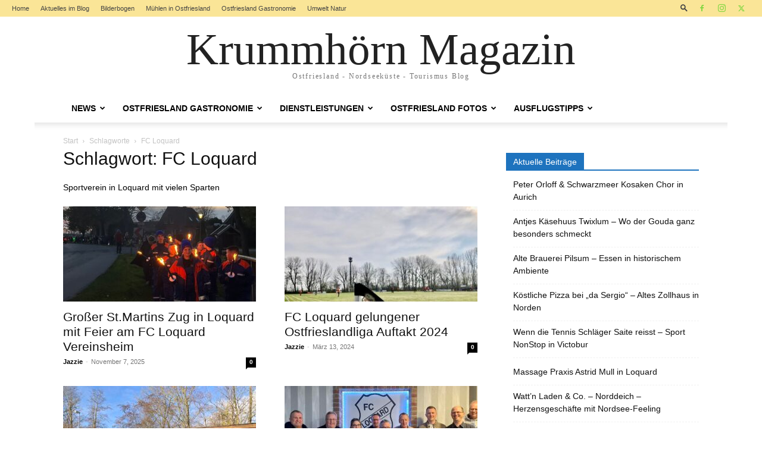

--- FILE ---
content_type: text/html; charset=UTF-8
request_url: https://www.krummhoern-magazin.de/tag/fc-loquard
body_size: 25297
content:
<!doctype html >
<!--[if IE 8]>    <html class="ie8" lang="en"> <![endif]-->
<!--[if IE 9]>    <html class="ie9" lang="en"> <![endif]-->
<!--[if gt IE 8]><!--> <html lang="de" prefix="og: https://ogp.me/ns#"> <!--<![endif]-->
<head>
    <title>FC Loquard Archives - Krummhörn Magazin</title>
    <meta charset="UTF-8" />
    <meta name="viewport" content="width=device-width, initial-scale=1.0">
    <link rel="pingback" href="https://www.krummhoern-magazin.de/xmlrpc.php" />
    <link rel="icon" type="image/png" href="https://krummhoern-magazin.de/wp-content/uploads/2020/11/FAVICON.png">
<!-- Suchmaschinen-Optimierung durch Rank Math PRO - https://rankmath.com/ -->
<meta name="description" content="Sportverein in Loquard mit vielen Sparten"/>
<meta name="robots" content="follow, index, max-snippet:-1, max-video-preview:-1, max-image-preview:large"/>
<link rel="canonical" href="https://www.krummhoern-magazin.de/tag/fc-loquard" />
<meta property="og:locale" content="de_DE" />
<meta property="og:type" content="article" />
<meta property="og:title" content="FC Loquard Archives - Krummhörn Magazin" />
<meta property="og:description" content="Sportverein in Loquard mit vielen Sparten" />
<meta property="og:url" content="https://www.krummhoern-magazin.de/tag/fc-loquard" />
<meta property="og:site_name" content="Krummhörn Magazin Ostfriesland" />
<meta property="article:publisher" content="https://www.facebook.com/reinhold.packeisen" />
<meta name="twitter:card" content="summary_large_image" />
<meta name="twitter:title" content="FC Loquard Archives - Krummhörn Magazin" />
<meta name="twitter:description" content="Sportverein in Loquard mit vielen Sparten" />
<meta name="twitter:site" content="@@colozine" />
<meta name="twitter:label1" content="Beiträge" />
<meta name="twitter:data1" content="8" />
<script type="application/ld+json" class="rank-math-schema">{"@context":"https://schema.org","@graph":[{"@type":"Person","@id":"https://www.krummhoern-magazin.de/#person","name":"Krummh\u00f6rn Magazin Ostfriesland","sameAs":["https://www.facebook.com/reinhold.packeisen","https://twitter.com/@colozine"],"image":{"@type":"ImageObject","@id":"https://www.krummhoern-magazin.de/#logo","url":"https://www.krummhoern-magazin.de/wp-content/uploads/2021/09/magazin-logo.png","contentUrl":"https://www.krummhoern-magazin.de/wp-content/uploads/2021/09/magazin-logo.png","caption":"Krummh\u00f6rn Magazin Ostfriesland","inLanguage":"de","width":"360","height":"65"}},{"@type":"WebSite","@id":"https://www.krummhoern-magazin.de/#website","url":"https://www.krummhoern-magazin.de","name":"Krummh\u00f6rn Magazin Ostfriesland","alternateName":"Ostfriesland und Krummh\u00f6rn Magazin","publisher":{"@id":"https://www.krummhoern-magazin.de/#person"},"inLanguage":"de"},{"@type":"BreadcrumbList","@id":"https://www.krummhoern-magazin.de/tag/fc-loquard#breadcrumb","itemListElement":[{"@type":"ListItem","position":"1","item":{"@id":"https://www.krummhoern-magazin.de","name":"Startseite"}},{"@type":"ListItem","position":"2","item":{"@id":"https://www.krummhoern-magazin.de/tag/fc-loquard","name":"FC Loquard"}}]},{"@type":"CollectionPage","@id":"https://www.krummhoern-magazin.de/tag/fc-loquard#webpage","url":"https://www.krummhoern-magazin.de/tag/fc-loquard","name":"FC Loquard Archives - Krummh\u00f6rn Magazin","isPartOf":{"@id":"https://www.krummhoern-magazin.de/#website"},"inLanguage":"de","breadcrumb":{"@id":"https://www.krummhoern-magazin.de/tag/fc-loquard#breadcrumb"}}]}</script>
<!-- /Rank Math WordPress SEO Plugin -->

<link rel="alternate" type="application/rss+xml" title="Krummhörn Magazin &raquo; Feed" href="https://www.krummhoern-magazin.de/feed" />
<link rel="alternate" type="application/rss+xml" title="Krummhörn Magazin &raquo; Kommentar-Feed" href="https://www.krummhoern-magazin.de/comments/feed" />
<link rel="alternate" type="application/rss+xml" title="Krummhörn Magazin &raquo; FC Loquard Schlagwort-Feed" href="https://www.krummhoern-magazin.de/tag/fc-loquard/feed" />
<style id='wp-img-auto-sizes-contain-inline-css' type='text/css'>
img:is([sizes=auto i],[sizes^="auto," i]){contain-intrinsic-size:3000px 1500px}
/*# sourceURL=wp-img-auto-sizes-contain-inline-css */
</style>
<style id='wp-emoji-styles-inline-css' type='text/css'>

	img.wp-smiley, img.emoji {
		display: inline !important;
		border: none !important;
		box-shadow: none !important;
		height: 1em !important;
		width: 1em !important;
		margin: 0 0.07em !important;
		vertical-align: -0.1em !important;
		background: none !important;
		padding: 0 !important;
	}
/*# sourceURL=wp-emoji-styles-inline-css */
</style>
<style id='classic-theme-styles-inline-css' type='text/css'>
/*! This file is auto-generated */
.wp-block-button__link{color:#fff;background-color:#32373c;border-radius:9999px;box-shadow:none;text-decoration:none;padding:calc(.667em + 2px) calc(1.333em + 2px);font-size:1.125em}.wp-block-file__button{background:#32373c;color:#fff;text-decoration:none}
/*# sourceURL=/wp-includes/css/classic-themes.min.css */
</style>
<link rel='stylesheet' id='td-plugin-multi-purpose-css' href='https://www.krummhoern-magazin.de/wp-content/plugins/td-composer/td-multi-purpose/style.css?ver=9c5a7338c90cbd82cb580e34cffb127f' type='text/css' media='all' />
<link rel='stylesheet' id='td-theme-css' href='https://www.krummhoern-magazin.de/wp-content/themes/Newspaper/style.css?ver=12.7.4' type='text/css' media='all' />
<style id='td-theme-inline-css' type='text/css'>@media (max-width:767px){.td-header-desktop-wrap{display:none}}@media (min-width:767px){.td-header-mobile-wrap{display:none}}</style>
<link rel='stylesheet' id='td-theme-child-css' href='https://www.krummhoern-magazin.de/wp-content/themes/Newspaper-child/style.css?ver=12.7.4c' type='text/css' media='all' />
<link rel='stylesheet' id='td-legacy-framework-front-style-css' href='https://www.krummhoern-magazin.de/wp-content/plugins/td-composer/legacy/Newspaper/assets/css/td_legacy_main.css?ver=9c5a7338c90cbd82cb580e34cffb127f' type='text/css' media='all' />
<link rel='stylesheet' id='td-standard-pack-framework-front-style-css' href='https://www.krummhoern-magazin.de/wp-content/plugins/td-standard-pack/Newspaper/assets/css/td_standard_pack_main.css?ver=1314111a2e147bac488ccdd97e4704ff' type='text/css' media='all' />
<link rel='stylesheet' id='tdb_style_cloud_templates_front-css' href='https://www.krummhoern-magazin.de/wp-content/plugins/td-cloud-library/assets/css/tdb_main.css?ver=496e217dc78570a2932146e73f7c4a14' type='text/css' media='all' />
<script type="text/javascript" src="https://www.krummhoern-magazin.de/wp-includes/js/jquery/jquery.min.js?ver=3.7.1" id="jquery-core-js"></script>
<script type="text/javascript" src="https://www.krummhoern-magazin.de/wp-includes/js/jquery/jquery-migrate.min.js?ver=3.4.1" id="jquery-migrate-js"></script>
<link rel="https://api.w.org/" href="https://www.krummhoern-magazin.de/wp-json/" /><link rel="alternate" title="JSON" type="application/json" href="https://www.krummhoern-magazin.de/wp-json/wp/v2/tags/284" />
<meta name="keywords" content="Krummhörn, Magazin, Ostfriesland, News,Feriengäste, Gastronomie,Unternehmen,Dienstleistungen, Urlaub,Ausflugtipps,Fotos,Blog" />    <script>
        window.tdb_global_vars = {"wpRestUrl":"https:\/\/www.krummhoern-magazin.de\/wp-json\/","permalinkStructure":"\/%postname%"};
        window.tdb_p_autoload_vars = {"isAjax":false,"isAdminBarShowing":false};
    </script>
    
    <style id="tdb-global-colors">:root{--accent-color:#fff}</style>

    
	
<!-- JS generated by theme -->

<script type="text/javascript" id="td-generated-header-js">
    
    

	    var tdBlocksArray = []; //here we store all the items for the current page

	    // td_block class - each ajax block uses a object of this class for requests
	    function tdBlock() {
		    this.id = '';
		    this.block_type = 1; //block type id (1-234 etc)
		    this.atts = '';
		    this.td_column_number = '';
		    this.td_current_page = 1; //
		    this.post_count = 0; //from wp
		    this.found_posts = 0; //from wp
		    this.max_num_pages = 0; //from wp
		    this.td_filter_value = ''; //current live filter value
		    this.is_ajax_running = false;
		    this.td_user_action = ''; // load more or infinite loader (used by the animation)
		    this.header_color = '';
		    this.ajax_pagination_infinite_stop = ''; //show load more at page x
	    }

        // td_js_generator - mini detector
        ( function () {
            var htmlTag = document.getElementsByTagName("html")[0];

	        if ( navigator.userAgent.indexOf("MSIE 10.0") > -1 ) {
                htmlTag.className += ' ie10';
            }

            if ( !!navigator.userAgent.match(/Trident.*rv\:11\./) ) {
                htmlTag.className += ' ie11';
            }

	        if ( navigator.userAgent.indexOf("Edge") > -1 ) {
                htmlTag.className += ' ieEdge';
            }

            if ( /(iPad|iPhone|iPod)/g.test(navigator.userAgent) ) {
                htmlTag.className += ' td-md-is-ios';
            }

            var user_agent = navigator.userAgent.toLowerCase();
            if ( user_agent.indexOf("android") > -1 ) {
                htmlTag.className += ' td-md-is-android';
            }

            if ( -1 !== navigator.userAgent.indexOf('Mac OS X')  ) {
                htmlTag.className += ' td-md-is-os-x';
            }

            if ( /chrom(e|ium)/.test(navigator.userAgent.toLowerCase()) ) {
               htmlTag.className += ' td-md-is-chrome';
            }

            if ( -1 !== navigator.userAgent.indexOf('Firefox') ) {
                htmlTag.className += ' td-md-is-firefox';
            }

            if ( -1 !== navigator.userAgent.indexOf('Safari') && -1 === navigator.userAgent.indexOf('Chrome') ) {
                htmlTag.className += ' td-md-is-safari';
            }

            if( -1 !== navigator.userAgent.indexOf('IEMobile') ){
                htmlTag.className += ' td-md-is-iemobile';
            }

        })();

        var tdLocalCache = {};

        ( function () {
            "use strict";

            tdLocalCache = {
                data: {},
                remove: function (resource_id) {
                    delete tdLocalCache.data[resource_id];
                },
                exist: function (resource_id) {
                    return tdLocalCache.data.hasOwnProperty(resource_id) && tdLocalCache.data[resource_id] !== null;
                },
                get: function (resource_id) {
                    return tdLocalCache.data[resource_id];
                },
                set: function (resource_id, cachedData) {
                    tdLocalCache.remove(resource_id);
                    tdLocalCache.data[resource_id] = cachedData;
                }
            };
        })();

    
    
var td_viewport_interval_list=[{"limitBottom":767,"sidebarWidth":228},{"limitBottom":1018,"sidebarWidth":300},{"limitBottom":1140,"sidebarWidth":324}];
var tdc_is_installed="yes";
var tdc_domain_active=false;
var td_ajax_url="https:\/\/www.krummhoern-magazin.de\/wp-admin\/admin-ajax.php?td_theme_name=Newspaper&v=12.7.4";
var td_get_template_directory_uri="https:\/\/www.krummhoern-magazin.de\/wp-content\/plugins\/td-composer\/legacy\/common";
var tds_snap_menu="";
var tds_logo_on_sticky="";
var tds_header_style="9";
var td_please_wait="Bitte warten...";
var td_email_user_pass_incorrect="Benutzername oder Passwort falsch!";
var td_email_user_incorrect="E-Mail-Adresse oder Benutzername falsch!";
var td_email_incorrect="E-Mail-Adresse nicht korrekt!";
var td_user_incorrect="Username incorrect!";
var td_email_user_empty="Email or username empty!";
var td_pass_empty="Pass empty!";
var td_pass_pattern_incorrect="Invalid Pass Pattern!";
var td_retype_pass_incorrect="Retyped Pass incorrect!";
var tds_more_articles_on_post_enable="show";
var tds_more_articles_on_post_time_to_wait="";
var tds_more_articles_on_post_pages_distance_from_top=0;
var tds_captcha="";
var tds_theme_color_site_wide="#1e73be";
var tds_smart_sidebar="enabled";
var tdThemeName="Newspaper";
var tdThemeNameWl="Newspaper";
var td_magnific_popup_translation_tPrev="Vorherige (Pfeiltaste links)";
var td_magnific_popup_translation_tNext="Weiter (rechte Pfeiltaste)";
var td_magnific_popup_translation_tCounter="%curr% von %total%";
var td_magnific_popup_translation_ajax_tError="Der Inhalt von %url% konnte nicht geladen werden.";
var td_magnific_popup_translation_image_tError="Das Bild #%curr% konnte nicht geladen werden.";
var tdBlockNonce="e63524cc7a";
var tdMobileMenu="enabled";
var tdMobileSearch="enabled";
var tdDateNamesI18n={"month_names":["Januar","Februar","M\u00e4rz","April","Mai","Juni","Juli","August","September","Oktober","November","Dezember"],"month_names_short":["Jan.","Feb.","M\u00e4rz","Apr.","Mai","Juni","Juli","Aug.","Sep.","Okt.","Nov.","Dez."],"day_names":["Sonntag","Montag","Dienstag","Mittwoch","Donnerstag","Freitag","Samstag"],"day_names_short":["So.","Mo.","Di.","Mi.","Do.","Fr.","Sa."]};
var tdb_modal_confirm="Speichern";
var tdb_modal_cancel="Stornieren";
var tdb_modal_confirm_alt="Ja";
var tdb_modal_cancel_alt="NEIN";
var td_deploy_mode="deploy";
var td_ad_background_click_link="";
var td_ad_background_click_target="";
</script>


<!-- Header style compiled by theme -->

<style>.td_cl .td-container{width:100%}@media (min-width:768px) and (max-width:1018px){.td_cl{padding:0 14px}}@media (max-width:767px){.td_cl .td-container{padding:0}}@media (min-width:1019px) and (max-width:1140px){.td_cl.stretch_row_content_no_space{padding-left:20px;padding-right:20px}}@media (min-width:1141px){.td_cl.stretch_row_content_no_space{padding-left:24px;padding-right:24px}}:root{--td_excl_label:'EXKLUSIV';--td_theme_color:#1e73be;--td_slider_text:rgba(30,115,190,0.7);--td_header_color:#1e73be}.td-header-style-12 .td-header-menu-wrap-full,.td-header-style-12 .td-affix,.td-grid-style-1.td-hover-1 .td-big-grid-post:hover .td-post-category,.td-grid-style-5.td-hover-1 .td-big-grid-post:hover .td-post-category,.td_category_template_3 .td-current-sub-category,.td_category_template_8 .td-category-header .td-category a.td-current-sub-category,.td_category_template_4 .td-category-siblings .td-category a:hover,.td_block_big_grid_9.td-grid-style-1 .td-post-category,.td_block_big_grid_9.td-grid-style-5 .td-post-category,.td-grid-style-6.td-hover-1 .td-module-thumb:after,.tdm-menu-active-style5 .td-header-menu-wrap .sf-menu>.current-menu-item>a,.tdm-menu-active-style5 .td-header-menu-wrap .sf-menu>.current-menu-ancestor>a,.tdm-menu-active-style5 .td-header-menu-wrap .sf-menu>.current-category-ancestor>a,.tdm-menu-active-style5 .td-header-menu-wrap .sf-menu>li>a:hover,.tdm-menu-active-style5 .td-header-menu-wrap .sf-menu>.sfHover>a{background-color:#1e73be}.td_mega_menu_sub_cats .cur-sub-cat,.td-mega-span h3 a:hover,.td_mod_mega_menu:hover .entry-title a,.header-search-wrap .result-msg a:hover,.td-header-top-menu .td-drop-down-search .td_module_wrap:hover .entry-title a,.td-header-top-menu .td-icon-search:hover,.td-header-wrap .result-msg a:hover,.top-header-menu li a:hover,.top-header-menu .current-menu-item>a,.top-header-menu .current-menu-ancestor>a,.top-header-menu .current-category-ancestor>a,.td-social-icon-wrap>a:hover,.td-header-sp-top-widget .td-social-icon-wrap a:hover,.td_mod_related_posts:hover h3>a,.td-post-template-11 .td-related-title .td-related-left:hover,.td-post-template-11 .td-related-title .td-related-right:hover,.td-post-template-11 .td-related-title .td-cur-simple-item,.td-post-template-11 .td_block_related_posts .td-next-prev-wrap a:hover,.td-category-header .td-pulldown-category-filter-link:hover,.td-category-siblings .td-subcat-dropdown a:hover,.td-category-siblings .td-subcat-dropdown a.td-current-sub-category,.footer-text-wrap .footer-email-wrap a,.footer-social-wrap a:hover,.td_module_17 .td-read-more a:hover,.td_module_18 .td-read-more a:hover,.td_module_19 .td-post-author-name a:hover,.td-pulldown-syle-2 .td-subcat-dropdown:hover .td-subcat-more span,.td-pulldown-syle-2 .td-subcat-dropdown:hover .td-subcat-more i,.td-pulldown-syle-3 .td-subcat-dropdown:hover .td-subcat-more span,.td-pulldown-syle-3 .td-subcat-dropdown:hover .td-subcat-more i,.tdm-menu-active-style3 .tdm-header.td-header-wrap .sf-menu>.current-category-ancestor>a,.tdm-menu-active-style3 .tdm-header.td-header-wrap .sf-menu>.current-menu-ancestor>a,.tdm-menu-active-style3 .tdm-header.td-header-wrap .sf-menu>.current-menu-item>a,.tdm-menu-active-style3 .tdm-header.td-header-wrap .sf-menu>.sfHover>a,.tdm-menu-active-style3 .tdm-header.td-header-wrap .sf-menu>li>a:hover{color:#1e73be}.td-mega-menu-page .wpb_content_element ul li a:hover,.td-theme-wrap .td-aj-search-results .td_module_wrap:hover .entry-title a,.td-theme-wrap .header-search-wrap .result-msg a:hover{color:#1e73be!important}.td_category_template_8 .td-category-header .td-category a.td-current-sub-category,.td_category_template_4 .td-category-siblings .td-category a:hover,.tdm-menu-active-style4 .tdm-header .sf-menu>.current-menu-item>a,.tdm-menu-active-style4 .tdm-header .sf-menu>.current-menu-ancestor>a,.tdm-menu-active-style4 .tdm-header .sf-menu>.current-category-ancestor>a,.tdm-menu-active-style4 .tdm-header .sf-menu>li>a:hover,.tdm-menu-active-style4 .tdm-header .sf-menu>.sfHover>a{border-color:#1e73be}.td-header-wrap .td-header-top-menu-full,.td-header-wrap .top-header-menu .sub-menu,.tdm-header-style-1.td-header-wrap .td-header-top-menu-full,.tdm-header-style-1.td-header-wrap .top-header-menu .sub-menu,.tdm-header-style-2.td-header-wrap .td-header-top-menu-full,.tdm-header-style-2.td-header-wrap .top-header-menu .sub-menu,.tdm-header-style-3.td-header-wrap .td-header-top-menu-full,.tdm-header-style-3.td-header-wrap .top-header-menu .sub-menu{background-color:#fae597}.td-header-style-8 .td-header-top-menu-full{background-color:transparent}.td-header-style-8 .td-header-top-menu-full .td-header-top-menu{background-color:#fae597;padding-left:15px;padding-right:15px}.td-header-wrap .td-header-top-menu-full .td-header-top-menu,.td-header-wrap .td-header-top-menu-full{border-bottom:none}.td-header-top-menu,.td-header-top-menu a,.td-header-wrap .td-header-top-menu-full .td-header-top-menu,.td-header-wrap .td-header-top-menu-full a,.td-header-style-8 .td-header-top-menu,.td-header-style-8 .td-header-top-menu a,.td-header-top-menu .td-drop-down-search .entry-title a{color:#000000}.top-header-menu .current-menu-item>a,.top-header-menu .current-menu-ancestor>a,.top-header-menu .current-category-ancestor>a,.top-header-menu li a:hover,.td-header-sp-top-widget .td-icon-search:hover{color:#dd3333}.td-header-wrap .td-header-sp-top-widget .td-icon-font,.td-header-style-7 .td-header-top-menu .td-social-icon-wrap .td-icon-font{color:#81d742}.td-header-wrap .td-header-sp-top-widget i.td-icon-font:hover{color:#dd3333}.td-footer-wrapper,.td-footer-wrapper .td_block_template_7 .td-block-title>*,.td-footer-wrapper .td_block_template_17 .td-block-title,.td-footer-wrapper .td-block-title-wrap .td-wrapper-pulldown-filter{background-color:#fae597}.td-footer-wrapper,.td-footer-wrapper a,.td-footer-wrapper .block-title a,.td-footer-wrapper .block-title span,.td-footer-wrapper .block-title label,.td-footer-wrapper .td-excerpt,.td-footer-wrapper .td-post-author-name span,.td-footer-wrapper .td-post-date,.td-footer-wrapper .td-social-style3 .td_social_type a,.td-footer-wrapper .td-social-style3,.td-footer-wrapper .td-social-style4 .td_social_type a,.td-footer-wrapper .td-social-style4,.td-footer-wrapper .td-social-style9,.td-footer-wrapper .td-social-style10,.td-footer-wrapper .td-social-style2 .td_social_type a,.td-footer-wrapper .td-social-style8 .td_social_type a,.td-footer-wrapper .td-social-style2 .td_social_type,.td-footer-wrapper .td-social-style8 .td_social_type,.td-footer-template-13 .td-social-name,.td-footer-wrapper .td_block_template_7 .td-block-title>*{color:#000000}.td-footer-wrapper .widget_calendar th,.td-footer-wrapper .widget_calendar td,.td-footer-wrapper .td-social-style2 .td_social_type .td-social-box,.td-footer-wrapper .td-social-style8 .td_social_type .td-social-box,.td-social-style-2 .td-icon-font:after{border-color:#000000}.td-footer-wrapper .td-module-comments a,.td-footer-wrapper .td-post-category,.td-footer-wrapper .td-slide-meta .td-post-author-name span,.td-footer-wrapper .td-slide-meta .td-post-date{color:#fff}.td-footer-bottom-full .td-container::before{background-color:rgba(0,0,0,0.1)}.td-footer-wrapper .footer-social-wrap .td-icon-font{color:#000000}.td-footer-wrapper .footer-social-wrap i.td-icon-font:hover{color:#000000}.td-footer-wrapper .block-title>span,.td-footer-wrapper .block-title>a,.td-footer-wrapper .widgettitle,.td-theme-wrap .td-footer-wrapper .td-container .td-block-title>*,.td-theme-wrap .td-footer-wrapper .td_block_template_6 .td-block-title:before{color:#000000}.td-footer-wrapper::before{background-position:center center}.td-footer-wrapper::before{opacity:0.3}body{background-color:#ffffff}.td_cl .td-container{width:100%}@media (min-width:768px) and (max-width:1018px){.td_cl{padding:0 14px}}@media (max-width:767px){.td_cl .td-container{padding:0}}@media (min-width:1019px) and (max-width:1140px){.td_cl.stretch_row_content_no_space{padding-left:20px;padding-right:20px}}@media (min-width:1141px){.td_cl.stretch_row_content_no_space{padding-left:24px;padding-right:24px}}:root{--td_excl_label:'EXKLUSIV';--td_theme_color:#1e73be;--td_slider_text:rgba(30,115,190,0.7);--td_header_color:#1e73be}.td-header-style-12 .td-header-menu-wrap-full,.td-header-style-12 .td-affix,.td-grid-style-1.td-hover-1 .td-big-grid-post:hover .td-post-category,.td-grid-style-5.td-hover-1 .td-big-grid-post:hover .td-post-category,.td_category_template_3 .td-current-sub-category,.td_category_template_8 .td-category-header .td-category a.td-current-sub-category,.td_category_template_4 .td-category-siblings .td-category a:hover,.td_block_big_grid_9.td-grid-style-1 .td-post-category,.td_block_big_grid_9.td-grid-style-5 .td-post-category,.td-grid-style-6.td-hover-1 .td-module-thumb:after,.tdm-menu-active-style5 .td-header-menu-wrap .sf-menu>.current-menu-item>a,.tdm-menu-active-style5 .td-header-menu-wrap .sf-menu>.current-menu-ancestor>a,.tdm-menu-active-style5 .td-header-menu-wrap .sf-menu>.current-category-ancestor>a,.tdm-menu-active-style5 .td-header-menu-wrap .sf-menu>li>a:hover,.tdm-menu-active-style5 .td-header-menu-wrap .sf-menu>.sfHover>a{background-color:#1e73be}.td_mega_menu_sub_cats .cur-sub-cat,.td-mega-span h3 a:hover,.td_mod_mega_menu:hover .entry-title a,.header-search-wrap .result-msg a:hover,.td-header-top-menu .td-drop-down-search .td_module_wrap:hover .entry-title a,.td-header-top-menu .td-icon-search:hover,.td-header-wrap .result-msg a:hover,.top-header-menu li a:hover,.top-header-menu .current-menu-item>a,.top-header-menu .current-menu-ancestor>a,.top-header-menu .current-category-ancestor>a,.td-social-icon-wrap>a:hover,.td-header-sp-top-widget .td-social-icon-wrap a:hover,.td_mod_related_posts:hover h3>a,.td-post-template-11 .td-related-title .td-related-left:hover,.td-post-template-11 .td-related-title .td-related-right:hover,.td-post-template-11 .td-related-title .td-cur-simple-item,.td-post-template-11 .td_block_related_posts .td-next-prev-wrap a:hover,.td-category-header .td-pulldown-category-filter-link:hover,.td-category-siblings .td-subcat-dropdown a:hover,.td-category-siblings .td-subcat-dropdown a.td-current-sub-category,.footer-text-wrap .footer-email-wrap a,.footer-social-wrap a:hover,.td_module_17 .td-read-more a:hover,.td_module_18 .td-read-more a:hover,.td_module_19 .td-post-author-name a:hover,.td-pulldown-syle-2 .td-subcat-dropdown:hover .td-subcat-more span,.td-pulldown-syle-2 .td-subcat-dropdown:hover .td-subcat-more i,.td-pulldown-syle-3 .td-subcat-dropdown:hover .td-subcat-more span,.td-pulldown-syle-3 .td-subcat-dropdown:hover .td-subcat-more i,.tdm-menu-active-style3 .tdm-header.td-header-wrap .sf-menu>.current-category-ancestor>a,.tdm-menu-active-style3 .tdm-header.td-header-wrap .sf-menu>.current-menu-ancestor>a,.tdm-menu-active-style3 .tdm-header.td-header-wrap .sf-menu>.current-menu-item>a,.tdm-menu-active-style3 .tdm-header.td-header-wrap .sf-menu>.sfHover>a,.tdm-menu-active-style3 .tdm-header.td-header-wrap .sf-menu>li>a:hover{color:#1e73be}.td-mega-menu-page .wpb_content_element ul li a:hover,.td-theme-wrap .td-aj-search-results .td_module_wrap:hover .entry-title a,.td-theme-wrap .header-search-wrap .result-msg a:hover{color:#1e73be!important}.td_category_template_8 .td-category-header .td-category a.td-current-sub-category,.td_category_template_4 .td-category-siblings .td-category a:hover,.tdm-menu-active-style4 .tdm-header .sf-menu>.current-menu-item>a,.tdm-menu-active-style4 .tdm-header .sf-menu>.current-menu-ancestor>a,.tdm-menu-active-style4 .tdm-header .sf-menu>.current-category-ancestor>a,.tdm-menu-active-style4 .tdm-header .sf-menu>li>a:hover,.tdm-menu-active-style4 .tdm-header .sf-menu>.sfHover>a{border-color:#1e73be}.td-header-wrap .td-header-top-menu-full,.td-header-wrap .top-header-menu .sub-menu,.tdm-header-style-1.td-header-wrap .td-header-top-menu-full,.tdm-header-style-1.td-header-wrap .top-header-menu .sub-menu,.tdm-header-style-2.td-header-wrap .td-header-top-menu-full,.tdm-header-style-2.td-header-wrap .top-header-menu .sub-menu,.tdm-header-style-3.td-header-wrap .td-header-top-menu-full,.tdm-header-style-3.td-header-wrap .top-header-menu .sub-menu{background-color:#fae597}.td-header-style-8 .td-header-top-menu-full{background-color:transparent}.td-header-style-8 .td-header-top-menu-full .td-header-top-menu{background-color:#fae597;padding-left:15px;padding-right:15px}.td-header-wrap .td-header-top-menu-full .td-header-top-menu,.td-header-wrap .td-header-top-menu-full{border-bottom:none}.td-header-top-menu,.td-header-top-menu a,.td-header-wrap .td-header-top-menu-full .td-header-top-menu,.td-header-wrap .td-header-top-menu-full a,.td-header-style-8 .td-header-top-menu,.td-header-style-8 .td-header-top-menu a,.td-header-top-menu .td-drop-down-search .entry-title a{color:#000000}.top-header-menu .current-menu-item>a,.top-header-menu .current-menu-ancestor>a,.top-header-menu .current-category-ancestor>a,.top-header-menu li a:hover,.td-header-sp-top-widget .td-icon-search:hover{color:#dd3333}.td-header-wrap .td-header-sp-top-widget .td-icon-font,.td-header-style-7 .td-header-top-menu .td-social-icon-wrap .td-icon-font{color:#81d742}.td-header-wrap .td-header-sp-top-widget i.td-icon-font:hover{color:#dd3333}.td-footer-wrapper,.td-footer-wrapper .td_block_template_7 .td-block-title>*,.td-footer-wrapper .td_block_template_17 .td-block-title,.td-footer-wrapper .td-block-title-wrap .td-wrapper-pulldown-filter{background-color:#fae597}.td-footer-wrapper,.td-footer-wrapper a,.td-footer-wrapper .block-title a,.td-footer-wrapper .block-title span,.td-footer-wrapper .block-title label,.td-footer-wrapper .td-excerpt,.td-footer-wrapper .td-post-author-name span,.td-footer-wrapper .td-post-date,.td-footer-wrapper .td-social-style3 .td_social_type a,.td-footer-wrapper .td-social-style3,.td-footer-wrapper .td-social-style4 .td_social_type a,.td-footer-wrapper .td-social-style4,.td-footer-wrapper .td-social-style9,.td-footer-wrapper .td-social-style10,.td-footer-wrapper .td-social-style2 .td_social_type a,.td-footer-wrapper .td-social-style8 .td_social_type a,.td-footer-wrapper .td-social-style2 .td_social_type,.td-footer-wrapper .td-social-style8 .td_social_type,.td-footer-template-13 .td-social-name,.td-footer-wrapper .td_block_template_7 .td-block-title>*{color:#000000}.td-footer-wrapper .widget_calendar th,.td-footer-wrapper .widget_calendar td,.td-footer-wrapper .td-social-style2 .td_social_type .td-social-box,.td-footer-wrapper .td-social-style8 .td_social_type .td-social-box,.td-social-style-2 .td-icon-font:after{border-color:#000000}.td-footer-wrapper .td-module-comments a,.td-footer-wrapper .td-post-category,.td-footer-wrapper .td-slide-meta .td-post-author-name span,.td-footer-wrapper .td-slide-meta .td-post-date{color:#fff}.td-footer-bottom-full .td-container::before{background-color:rgba(0,0,0,0.1)}.td-footer-wrapper .footer-social-wrap .td-icon-font{color:#000000}.td-footer-wrapper .footer-social-wrap i.td-icon-font:hover{color:#000000}.td-footer-wrapper .block-title>span,.td-footer-wrapper .block-title>a,.td-footer-wrapper .widgettitle,.td-theme-wrap .td-footer-wrapper .td-container .td-block-title>*,.td-theme-wrap .td-footer-wrapper .td_block_template_6 .td-block-title:before{color:#000000}.td-footer-wrapper::before{background-position:center center}.td-footer-wrapper::before{opacity:0.3}</style>




<script type="application/ld+json">
    {
        "@context": "https://schema.org",
        "@type": "BreadcrumbList",
        "itemListElement": [
            {
                "@type": "ListItem",
                "position": 1,
                "item": {
                    "@type": "WebSite",
                    "@id": "https://www.krummhoern-magazin.de/",
                    "name": "Start"
                }
            },
            {
                "@type": "ListItem",
                "position": 2,
                    "item": {
                    "@type": "WebPage",
                    "@id": "https://www.krummhoern-magazin.de/tag/fc-loquard",
                    "name": "FC Loquard"
                }
            }    
        ]
    }
</script>
		<style type="text/css" id="wp-custom-css">
			.wp-post-image {
	max-width:100%;
    height:auto;
 }

.td-header-top-menu, .td-header-top-menu a, .td-header-wrap .td-header-top-menu-full .td-header-top-menu, .td-header-wrap .td-header-top-menu-full a, .td-header-style-8 .td-header-top-menu, .td-header-style-8 .td-header-top-menu a, .td-header-top-menu .td-drop-down-search .entry-title a {
  color: #444;
}		</style>
		
<!-- Button style compiled by theme -->

<style>.tdm-btn-style1{background-color:#1e73be}.tdm-btn-style2:before{border-color:#1e73be}.tdm-btn-style2{color:#1e73be}.tdm-btn-style3{-webkit-box-shadow:0 2px 16px #1e73be;-moz-box-shadow:0 2px 16px #1e73be;box-shadow:0 2px 16px #1e73be}.tdm-btn-style3:hover{-webkit-box-shadow:0 4px 26px #1e73be;-moz-box-shadow:0 4px 26px #1e73be;box-shadow:0 4px 26px #1e73be}</style>

	<style id="tdw-css-placeholder"></style><style id='global-styles-inline-css' type='text/css'>
:root{--wp--preset--aspect-ratio--square: 1;--wp--preset--aspect-ratio--4-3: 4/3;--wp--preset--aspect-ratio--3-4: 3/4;--wp--preset--aspect-ratio--3-2: 3/2;--wp--preset--aspect-ratio--2-3: 2/3;--wp--preset--aspect-ratio--16-9: 16/9;--wp--preset--aspect-ratio--9-16: 9/16;--wp--preset--color--black: #000000;--wp--preset--color--cyan-bluish-gray: #abb8c3;--wp--preset--color--white: #ffffff;--wp--preset--color--pale-pink: #f78da7;--wp--preset--color--vivid-red: #cf2e2e;--wp--preset--color--luminous-vivid-orange: #ff6900;--wp--preset--color--luminous-vivid-amber: #fcb900;--wp--preset--color--light-green-cyan: #7bdcb5;--wp--preset--color--vivid-green-cyan: #00d084;--wp--preset--color--pale-cyan-blue: #8ed1fc;--wp--preset--color--vivid-cyan-blue: #0693e3;--wp--preset--color--vivid-purple: #9b51e0;--wp--preset--gradient--vivid-cyan-blue-to-vivid-purple: linear-gradient(135deg,rgb(6,147,227) 0%,rgb(155,81,224) 100%);--wp--preset--gradient--light-green-cyan-to-vivid-green-cyan: linear-gradient(135deg,rgb(122,220,180) 0%,rgb(0,208,130) 100%);--wp--preset--gradient--luminous-vivid-amber-to-luminous-vivid-orange: linear-gradient(135deg,rgb(252,185,0) 0%,rgb(255,105,0) 100%);--wp--preset--gradient--luminous-vivid-orange-to-vivid-red: linear-gradient(135deg,rgb(255,105,0) 0%,rgb(207,46,46) 100%);--wp--preset--gradient--very-light-gray-to-cyan-bluish-gray: linear-gradient(135deg,rgb(238,238,238) 0%,rgb(169,184,195) 100%);--wp--preset--gradient--cool-to-warm-spectrum: linear-gradient(135deg,rgb(74,234,220) 0%,rgb(151,120,209) 20%,rgb(207,42,186) 40%,rgb(238,44,130) 60%,rgb(251,105,98) 80%,rgb(254,248,76) 100%);--wp--preset--gradient--blush-light-purple: linear-gradient(135deg,rgb(255,206,236) 0%,rgb(152,150,240) 100%);--wp--preset--gradient--blush-bordeaux: linear-gradient(135deg,rgb(254,205,165) 0%,rgb(254,45,45) 50%,rgb(107,0,62) 100%);--wp--preset--gradient--luminous-dusk: linear-gradient(135deg,rgb(255,203,112) 0%,rgb(199,81,192) 50%,rgb(65,88,208) 100%);--wp--preset--gradient--pale-ocean: linear-gradient(135deg,rgb(255,245,203) 0%,rgb(182,227,212) 50%,rgb(51,167,181) 100%);--wp--preset--gradient--electric-grass: linear-gradient(135deg,rgb(202,248,128) 0%,rgb(113,206,126) 100%);--wp--preset--gradient--midnight: linear-gradient(135deg,rgb(2,3,129) 0%,rgb(40,116,252) 100%);--wp--preset--font-size--small: 11px;--wp--preset--font-size--medium: 20px;--wp--preset--font-size--large: 32px;--wp--preset--font-size--x-large: 42px;--wp--preset--font-size--regular: 15px;--wp--preset--font-size--larger: 50px;--wp--preset--spacing--20: 0.44rem;--wp--preset--spacing--30: 0.67rem;--wp--preset--spacing--40: 1rem;--wp--preset--spacing--50: 1.5rem;--wp--preset--spacing--60: 2.25rem;--wp--preset--spacing--70: 3.38rem;--wp--preset--spacing--80: 5.06rem;--wp--preset--shadow--natural: 6px 6px 9px rgba(0, 0, 0, 0.2);--wp--preset--shadow--deep: 12px 12px 50px rgba(0, 0, 0, 0.4);--wp--preset--shadow--sharp: 6px 6px 0px rgba(0, 0, 0, 0.2);--wp--preset--shadow--outlined: 6px 6px 0px -3px rgb(255, 255, 255), 6px 6px rgb(0, 0, 0);--wp--preset--shadow--crisp: 6px 6px 0px rgb(0, 0, 0);}:where(.is-layout-flex){gap: 0.5em;}:where(.is-layout-grid){gap: 0.5em;}body .is-layout-flex{display: flex;}.is-layout-flex{flex-wrap: wrap;align-items: center;}.is-layout-flex > :is(*, div){margin: 0;}body .is-layout-grid{display: grid;}.is-layout-grid > :is(*, div){margin: 0;}:where(.wp-block-columns.is-layout-flex){gap: 2em;}:where(.wp-block-columns.is-layout-grid){gap: 2em;}:where(.wp-block-post-template.is-layout-flex){gap: 1.25em;}:where(.wp-block-post-template.is-layout-grid){gap: 1.25em;}.has-black-color{color: var(--wp--preset--color--black) !important;}.has-cyan-bluish-gray-color{color: var(--wp--preset--color--cyan-bluish-gray) !important;}.has-white-color{color: var(--wp--preset--color--white) !important;}.has-pale-pink-color{color: var(--wp--preset--color--pale-pink) !important;}.has-vivid-red-color{color: var(--wp--preset--color--vivid-red) !important;}.has-luminous-vivid-orange-color{color: var(--wp--preset--color--luminous-vivid-orange) !important;}.has-luminous-vivid-amber-color{color: var(--wp--preset--color--luminous-vivid-amber) !important;}.has-light-green-cyan-color{color: var(--wp--preset--color--light-green-cyan) !important;}.has-vivid-green-cyan-color{color: var(--wp--preset--color--vivid-green-cyan) !important;}.has-pale-cyan-blue-color{color: var(--wp--preset--color--pale-cyan-blue) !important;}.has-vivid-cyan-blue-color{color: var(--wp--preset--color--vivid-cyan-blue) !important;}.has-vivid-purple-color{color: var(--wp--preset--color--vivid-purple) !important;}.has-black-background-color{background-color: var(--wp--preset--color--black) !important;}.has-cyan-bluish-gray-background-color{background-color: var(--wp--preset--color--cyan-bluish-gray) !important;}.has-white-background-color{background-color: var(--wp--preset--color--white) !important;}.has-pale-pink-background-color{background-color: var(--wp--preset--color--pale-pink) !important;}.has-vivid-red-background-color{background-color: var(--wp--preset--color--vivid-red) !important;}.has-luminous-vivid-orange-background-color{background-color: var(--wp--preset--color--luminous-vivid-orange) !important;}.has-luminous-vivid-amber-background-color{background-color: var(--wp--preset--color--luminous-vivid-amber) !important;}.has-light-green-cyan-background-color{background-color: var(--wp--preset--color--light-green-cyan) !important;}.has-vivid-green-cyan-background-color{background-color: var(--wp--preset--color--vivid-green-cyan) !important;}.has-pale-cyan-blue-background-color{background-color: var(--wp--preset--color--pale-cyan-blue) !important;}.has-vivid-cyan-blue-background-color{background-color: var(--wp--preset--color--vivid-cyan-blue) !important;}.has-vivid-purple-background-color{background-color: var(--wp--preset--color--vivid-purple) !important;}.has-black-border-color{border-color: var(--wp--preset--color--black) !important;}.has-cyan-bluish-gray-border-color{border-color: var(--wp--preset--color--cyan-bluish-gray) !important;}.has-white-border-color{border-color: var(--wp--preset--color--white) !important;}.has-pale-pink-border-color{border-color: var(--wp--preset--color--pale-pink) !important;}.has-vivid-red-border-color{border-color: var(--wp--preset--color--vivid-red) !important;}.has-luminous-vivid-orange-border-color{border-color: var(--wp--preset--color--luminous-vivid-orange) !important;}.has-luminous-vivid-amber-border-color{border-color: var(--wp--preset--color--luminous-vivid-amber) !important;}.has-light-green-cyan-border-color{border-color: var(--wp--preset--color--light-green-cyan) !important;}.has-vivid-green-cyan-border-color{border-color: var(--wp--preset--color--vivid-green-cyan) !important;}.has-pale-cyan-blue-border-color{border-color: var(--wp--preset--color--pale-cyan-blue) !important;}.has-vivid-cyan-blue-border-color{border-color: var(--wp--preset--color--vivid-cyan-blue) !important;}.has-vivid-purple-border-color{border-color: var(--wp--preset--color--vivid-purple) !important;}.has-vivid-cyan-blue-to-vivid-purple-gradient-background{background: var(--wp--preset--gradient--vivid-cyan-blue-to-vivid-purple) !important;}.has-light-green-cyan-to-vivid-green-cyan-gradient-background{background: var(--wp--preset--gradient--light-green-cyan-to-vivid-green-cyan) !important;}.has-luminous-vivid-amber-to-luminous-vivid-orange-gradient-background{background: var(--wp--preset--gradient--luminous-vivid-amber-to-luminous-vivid-orange) !important;}.has-luminous-vivid-orange-to-vivid-red-gradient-background{background: var(--wp--preset--gradient--luminous-vivid-orange-to-vivid-red) !important;}.has-very-light-gray-to-cyan-bluish-gray-gradient-background{background: var(--wp--preset--gradient--very-light-gray-to-cyan-bluish-gray) !important;}.has-cool-to-warm-spectrum-gradient-background{background: var(--wp--preset--gradient--cool-to-warm-spectrum) !important;}.has-blush-light-purple-gradient-background{background: var(--wp--preset--gradient--blush-light-purple) !important;}.has-blush-bordeaux-gradient-background{background: var(--wp--preset--gradient--blush-bordeaux) !important;}.has-luminous-dusk-gradient-background{background: var(--wp--preset--gradient--luminous-dusk) !important;}.has-pale-ocean-gradient-background{background: var(--wp--preset--gradient--pale-ocean) !important;}.has-electric-grass-gradient-background{background: var(--wp--preset--gradient--electric-grass) !important;}.has-midnight-gradient-background{background: var(--wp--preset--gradient--midnight) !important;}.has-small-font-size{font-size: var(--wp--preset--font-size--small) !important;}.has-medium-font-size{font-size: var(--wp--preset--font-size--medium) !important;}.has-large-font-size{font-size: var(--wp--preset--font-size--large) !important;}.has-x-large-font-size{font-size: var(--wp--preset--font-size--x-large) !important;}
/*# sourceURL=global-styles-inline-css */
</style>
</head>

<body class="archive tag tag-fc-loquard tag-284 wp-theme-Newspaper wp-child-theme-Newspaper-child td-standard-pack global-block-template-1 td-boxed-layout" itemscope="itemscope" itemtype="https://schema.org/WebPage">

<div class="td-scroll-up" data-style="style1"><i class="td-icon-menu-up"></i></div>
    <div class="td-menu-background" style="visibility:hidden"></div>
<div id="td-mobile-nav" style="visibility:hidden">
    <div class="td-mobile-container">
        <!-- mobile menu top section -->
        <div class="td-menu-socials-wrap">
            <!-- socials -->
            <div class="td-menu-socials">
                
        <span class="td-social-icon-wrap">
            <a target="_blank" href="https://www.facebook.com/reinhold.packeisen" title="Facebook">
                <i class="td-icon-font td-icon-facebook"></i>
                <span style="display: none">Facebook</span>
            </a>
        </span>
        <span class="td-social-icon-wrap">
            <a target="_blank" href="https://www.instagram.com/colozinemagazin/" title="Instagram">
                <i class="td-icon-font td-icon-instagram"></i>
                <span style="display: none">Instagram</span>
            </a>
        </span>
        <span class="td-social-icon-wrap">
            <a target="_blank" href="https://twitter.com/Colozine" title="Twitter">
                <i class="td-icon-font td-icon-twitter"></i>
                <span style="display: none">Twitter</span>
            </a>
        </span>            </div>
            <!-- close button -->
            <div class="td-mobile-close">
                <span><i class="td-icon-close-mobile"></i></span>
            </div>
        </div>

        <!-- login section -->
        
        <!-- menu section -->
        <div class="td-mobile-content">
            <div class="menu-main-container"><ul id="menu-main" class="td-mobile-main-menu"><li id="menu-item-2617" class="menu-item menu-item-type-post_type menu-item-object-page current_page_parent menu-item-first menu-item-2617"><a href="https://www.krummhoern-magazin.de/blog-news">News</a></li>
<li id="menu-item-2121" class="menu-item menu-item-type-post_type menu-item-object-page menu-item-2121"><a href="https://www.krummhoern-magazin.de/ostfriesland-gastronomie">Ostfriesland  Gastronomie</a></li>
<li id="menu-item-2626" class="menu-item menu-item-type-post_type menu-item-object-page menu-item-2626"><a href="https://www.krummhoern-magazin.de/dienstleistungen">Dienstleistungen</a></li>
<li id="menu-item-2618" class="menu-item menu-item-type-post_type menu-item-object-page menu-item-2618"><a href="https://www.krummhoern-magazin.de/bilderbogen-ostfriesland">Ostfriesland Fotos</a></li>
<li id="menu-item-2650" class="menu-item menu-item-type-taxonomy menu-item-object-category menu-item-2650"><a href="https://www.krummhoern-magazin.de/category/ausflugtipp">Ausflugstipps</a></li>
</ul></div>        </div>
    </div>

    <!-- register/login section -->
    </div><div class="td-search-background" style="visibility:hidden"></div>
<div class="td-search-wrap-mob" style="visibility:hidden">
	<div class="td-drop-down-search">
		<form method="get" class="td-search-form" action="https://www.krummhoern-magazin.de/">
			<!-- close button -->
			<div class="td-search-close">
				<span><i class="td-icon-close-mobile"></i></span>
			</div>
			<div role="search" class="td-search-input">
				<span>Suche</span>
				<input id="td-header-search-mob" type="text" value="" name="s" autocomplete="off" />
			</div>
		</form>
		<div id="td-aj-search-mob" class="td-ajax-search-flex"></div>
	</div>
</div>

    <div id="td-outer-wrap" class="td-theme-wrap">
    
        
            <div class="tdc-header-wrap ">

            <!--
Header style 9
-->

<div class="td-header-wrap td-header-style-9 ">
    
            <div class="td-header-top-menu-full td-container-wrap td_stretch_content">
            <div class="td-container td-header-row td-header-top-menu">
                
    <div class="top-bar-style-1">
        
<div class="td-header-sp-top-menu">


	<div class="menu-top-container"><ul id="menu-top-menu" class="top-header-menu"><li id="menu-item-2616" class="menu-item menu-item-type-custom menu-item-object-custom menu-item-home menu-item-has-children menu-item-first td-menu-item td-mega-menu menu-item-2616"><a href="https://www.krummhoern-magazin.de/">Home</a>
<ul class="sub-menu">
	<li id="menu-item-0" class="menu-item-0"><a><div class="td-container-border"><div class="td-mega-grid"><div class="td_block_wrap td_block_mega_menu tdi_1 td-no-subcats td_with_ajax_pagination td-pb-border-top td_block_template_1"  data-td-block-uid="tdi_1" ><script>var block_tdi_1 = new tdBlock();
block_tdi_1.id = "tdi_1";
block_tdi_1.atts = '{"limit":"5","td_column_number":3,"ajax_pagination":"next_prev","category_id":"2","show_child_cat":30,"td_ajax_filter_type":"td_category_ids_filter","td_ajax_preloading":"","block_type":"td_block_mega_menu","block_template_id":"","header_color":"","ajax_pagination_infinite_stop":"","offset":"","td_filter_default_txt":"","td_ajax_filter_ids":"","el_class":"","color_preset":"","ajax_pagination_next_prev_swipe":"","border_top":"","css":"","tdc_css":"","class":"tdi_1","tdc_css_class":"tdi_1","tdc_css_class_style":"tdi_1_rand_style"}';
block_tdi_1.td_column_number = "3";
block_tdi_1.block_type = "td_block_mega_menu";
block_tdi_1.post_count = "5";
block_tdi_1.found_posts = "72";
block_tdi_1.header_color = "";
block_tdi_1.ajax_pagination_infinite_stop = "";
block_tdi_1.max_num_pages = "15";
tdBlocksArray.push(block_tdi_1);
</script><div id=tdi_1 class="td_block_inner"><div class="td-mega-row"><div class="td-mega-span">
        <div class="td_module_mega_menu td-animation-stack td_mod_mega_menu">
            <div class="td-module-image">
                <div class="td-module-thumb"><a href="https://www.krummhoern-magazin.de/antjes-kaesehuus-twixlum"  rel="bookmark" class="td-image-wrap " title="Antjes Käsehuus Twixlum &#8211; Wo der Gouda ganz besonders schmeckt" ><img width="218" height="150" class="entry-thumb" src="https://www.krummhoern-magazin.de/wp-content/uploads/2022/05/Antje-Emden_2033-218x150.jpeg"  srcset="https://www.krummhoern-magazin.de/wp-content/uploads/2022/05/Antje-Emden_2033-218x150.jpeg 218w, https://www.krummhoern-magazin.de/wp-content/uploads/2022/05/Antje-Emden_2033-100x70.jpeg 100w" sizes="(max-width: 218px) 100vw, 218px"  alt="Antjes Käsehuus in Twixlum - Käse und Kuchen aus eigener Herstellung von ostfriesischen Kühen" title="Antjes Käsehuus Twixlum &#8211; Wo der Gouda ganz besonders schmeckt" /></a></div>                            </div>

            <div class="item-details">
                <h3 class="entry-title td-module-title"><a href="https://www.krummhoern-magazin.de/antjes-kaesehuus-twixlum"  rel="bookmark" title="Antjes Käsehuus Twixlum &#8211; Wo der Gouda ganz besonders schmeckt">Antjes Käsehuus Twixlum &#8211; Wo der Gouda ganz besonders schmeckt</a></h3>            </div>
        </div>
        </div><div class="td-mega-span">
        <div class="td_module_mega_menu td-animation-stack td_mod_mega_menu">
            <div class="td-module-image">
                <div class="td-module-thumb"><a href="https://www.krummhoern-magazin.de/alte-brauerei-pilsum"  rel="bookmark" class="td-image-wrap " title="Alte Brauerei Pilsum – Essen in historischem Ambiente" ><img width="218" height="150" class="entry-thumb" src="https://www.krummhoern-magazin.de/wp-content/uploads/2022/11/IMG_3298-218x150.jpg"  srcset="https://www.krummhoern-magazin.de/wp-content/uploads/2022/11/IMG_3298-218x150.jpg 218w, https://www.krummhoern-magazin.de/wp-content/uploads/2022/11/IMG_3298-100x70.jpg 100w" sizes="(max-width: 218px) 100vw, 218px"  alt="Restaurant und historischer Gulfhof Alte Brauerei in Pilsum Krummhörn" title="Alte Brauerei Pilsum – Essen in historischem Ambiente" /></a></div>                            </div>

            <div class="item-details">
                <h3 class="entry-title td-module-title"><a href="https://www.krummhoern-magazin.de/alte-brauerei-pilsum"  rel="bookmark" title="Alte Brauerei Pilsum – Essen in historischem Ambiente">Alte Brauerei Pilsum – Essen in historischem Ambiente</a></h3>            </div>
        </div>
        </div><div class="td-mega-span">
        <div class="td_module_mega_menu td-animation-stack td_mod_mega_menu">
            <div class="td-module-image">
                <div class="td-module-thumb"><a href="https://www.krummhoern-magazin.de/da-sergio-altes-zollhaus-norden-restaurant"  rel="bookmark" class="td-image-wrap " title="Köstliche Pizza bei &#8222;da Sergio&#8220; &#8211; Altes Zollhaus in Norden" ><img width="218" height="150" class="entry-thumb" src="https://www.krummhoern-magazin.de/wp-content/uploads/2025/02/IMG_0562-218x150.jpg"  srcset="https://www.krummhoern-magazin.de/wp-content/uploads/2025/02/IMG_0562-218x150.jpg 218w, https://www.krummhoern-magazin.de/wp-content/uploads/2025/02/IMG_0562-100x70.jpg 100w" sizes="(max-width: 218px) 100vw, 218px"  alt="Terrasse da Sergion in Norden altes Zollhaus italienisches Restaurant" title="Köstliche Pizza bei &#8222;da Sergio&#8220; &#8211; Altes Zollhaus in Norden" /></a></div>                            </div>

            <div class="item-details">
                <h3 class="entry-title td-module-title"><a href="https://www.krummhoern-magazin.de/da-sergio-altes-zollhaus-norden-restaurant"  rel="bookmark" title="Köstliche Pizza bei &#8222;da Sergio&#8220; &#8211; Altes Zollhaus in Norden">Köstliche Pizza bei &#8222;da Sergio&#8220; &#8211; Altes Zollhaus in Norden</a></h3>            </div>
        </div>
        </div><div class="td-mega-span">
        <div class="td_module_mega_menu td-animation-stack td_mod_mega_menu">
            <div class="td-module-image">
                <div class="td-module-thumb"><a href="https://www.krummhoern-magazin.de/massage-praxis-astrid-loquard"  rel="bookmark" class="td-image-wrap " title="Massage Praxis Astrid Mull in Loquard" ><img width="218" height="150" class="entry-thumb" src="https://www.krummhoern-magazin.de/wp-content/uploads/2024/02/JAZ_0092-218x150.jpeg"  srcset="https://www.krummhoern-magazin.de/wp-content/uploads/2024/02/JAZ_0092-218x150.jpeg 218w, https://www.krummhoern-magazin.de/wp-content/uploads/2024/02/JAZ_0092-100x70.jpeg 100w" sizes="(max-width: 218px) 100vw, 218px"  alt="Die Massage Praxis in der alten Post (ehemals Haus Mennega) in Loquard" title="Massage Praxis Astrid Mull in Loquard" /></a></div>                            </div>

            <div class="item-details">
                <h3 class="entry-title td-module-title"><a href="https://www.krummhoern-magazin.de/massage-praxis-astrid-loquard"  rel="bookmark" title="Massage Praxis Astrid Mull in Loquard">Massage Praxis Astrid Mull in Loquard</a></h3>            </div>
        </div>
        </div><div class="td-mega-span">
        <div class="td_module_mega_menu td-animation-stack td_mod_mega_menu">
            <div class="td-module-image">
                <div class="td-module-thumb"><a href="https://www.krummhoern-magazin.de/wattn-laden-co-norddeicher-herzensgeschaefte-mit-nordsee-feeling"  rel="bookmark" class="td-image-wrap " title="Watt’n Laden &#038; Co. – Norddeich &#8211;  Herzensgeschäfte mit Nordsee-Feeling" ><img width="218" height="150" class="entry-thumb" src="https://www.krummhoern-magazin.de/wp-content/uploads/2025/10/WL-aussen-218x150.jpg"  srcset="https://www.krummhoern-magazin.de/wp-content/uploads/2025/10/WL-aussen-218x150.jpg 218w, https://www.krummhoern-magazin.de/wp-content/uploads/2025/10/WL-aussen-100x70.jpg 100w" sizes="(max-width: 218px) 100vw, 218px"  alt="Watt’n Laden &amp; Co. – Norddeicher Herzensgeschäfte mit Nordsee-Feeling" title="Watt’n Laden &#038; Co. – Norddeich &#8211;  Herzensgeschäfte mit Nordsee-Feeling" /></a></div>                            </div>

            <div class="item-details">
                <h3 class="entry-title td-module-title"><a href="https://www.krummhoern-magazin.de/wattn-laden-co-norddeicher-herzensgeschaefte-mit-nordsee-feeling"  rel="bookmark" title="Watt’n Laden &#038; Co. – Norddeich &#8211;  Herzensgeschäfte mit Nordsee-Feeling">Watt’n Laden &#038; Co. – Norddeich &#8211;  Herzensgeschäfte mit Nordsee-Feeling</a></h3>            </div>
        </div>
        </div></div></div><div class="td-next-prev-wrap"><a href="#" class="td-ajax-prev-page ajax-page-disabled" aria-label="prev-page" id="prev-page-tdi_1" data-td_block_id="tdi_1"><i class="td-next-prev-icon td-icon-font td-icon-menu-left"></i></a><a href="#"  class="td-ajax-next-page" aria-label="next-page" id="next-page-tdi_1" data-td_block_id="tdi_1"><i class="td-next-prev-icon td-icon-font td-icon-menu-right"></i></a></div><div class="clearfix"></div></div> <!-- ./block1 --></div></div></a></li>
	<li id="menu-item-2614" class="menu-item menu-item-type-post_type menu-item-object-page td-menu-item td-normal-menu menu-item-2614"><a href="https://www.krummhoern-magazin.de/impressum">Impressum</a></li>
	<li id="menu-item-2678" class="menu-item menu-item-type-post_type menu-item-object-page menu-item-privacy-policy td-menu-item td-normal-menu menu-item-2678"><a rel="privacy-policy" href="https://www.krummhoern-magazin.de/impressum/datenschutz">Datenschutz</a></li>
</ul>
</li>
<li id="menu-item-12" class="menu-item menu-item-type-post_type menu-item-object-page current_page_parent td-menu-item td-normal-menu menu-item-12"><a href="https://www.krummhoern-magazin.de/blog-news">Aktuelles im Blog</a></li>
<li id="menu-item-2154" class="menu-item menu-item-type-post_type menu-item-object-page td-menu-item td-mega-menu menu-item-2154"><a href="https://www.krummhoern-magazin.de/bilderbogen-ostfriesland">Bilderbogen</a>
<ul class="sub-menu">
	<li class="menu-item-0"><a><div class="td-container-border"><div class="td-mega-grid"><div class="td_block_wrap td_block_mega_menu tdi_2 td-no-subcats td_with_ajax_pagination td-pb-border-top td_block_template_1"  data-td-block-uid="tdi_2" ><script>var block_tdi_2 = new tdBlock();
block_tdi_2.id = "tdi_2";
block_tdi_2.atts = '{"limit":"5","td_column_number":3,"ajax_pagination":"next_prev","category_id":"292","show_child_cat":30,"td_ajax_filter_type":"td_category_ids_filter","td_ajax_preloading":"","block_type":"td_block_mega_menu","block_template_id":"","header_color":"","ajax_pagination_infinite_stop":"","offset":"","td_filter_default_txt":"","td_ajax_filter_ids":"","el_class":"","color_preset":"","ajax_pagination_next_prev_swipe":"","border_top":"","css":"","tdc_css":"","class":"tdi_2","tdc_css_class":"tdi_2","tdc_css_class_style":"tdi_2_rand_style"}';
block_tdi_2.td_column_number = "3";
block_tdi_2.block_type = "td_block_mega_menu";
block_tdi_2.post_count = "5";
block_tdi_2.found_posts = "32";
block_tdi_2.header_color = "";
block_tdi_2.ajax_pagination_infinite_stop = "";
block_tdi_2.max_num_pages = "7";
tdBlocksArray.push(block_tdi_2);
</script><div id=tdi_2 class="td_block_inner"><div class="td-mega-row"><div class="td-mega-span">
        <div class="td_module_mega_menu td-animation-stack td_mod_mega_menu">
            <div class="td-module-image">
                <div class="td-module-thumb"><a href="https://www.krummhoern-magazin.de/loquard-im-januar-2026-im-schnee"  rel="bookmark" class="td-image-wrap " title="Loquard im Januar 2026 im Schnee" ><img width="218" height="150" class="entry-thumb" src="https://www.krummhoern-magazin.de/wp-content/uploads/2026/01/IMG_4523-218x150.jpg"  srcset="https://www.krummhoern-magazin.de/wp-content/uploads/2026/01/IMG_4523-218x150.jpg 218w, https://www.krummhoern-magazin.de/wp-content/uploads/2026/01/IMG_4523-100x70.jpg 100w" sizes="(max-width: 218px) 100vw, 218px"  alt="Loquard am 4 Januar 2026 alles Weiß" title="Loquard im Januar 2026 im Schnee" /></a></div>                            </div>

            <div class="item-details">
                <h3 class="entry-title td-module-title"><a href="https://www.krummhoern-magazin.de/loquard-im-januar-2026-im-schnee"  rel="bookmark" title="Loquard im Januar 2026 im Schnee">Loquard im Januar 2026 im Schnee</a></h3>            </div>
        </div>
        </div><div class="td-mega-span">
        <div class="td_module_mega_menu td-animation-stack td_mod_mega_menu">
            <div class="td-module-image">
                <div class="td-module-thumb"><a href="https://www.krummhoern-magazin.de/der-juni-in-der-krummhoern-im-bilderbogen"  rel="bookmark" class="td-image-wrap " title="Der Juni in der Krummhörn im Bilderbogen" ><img width="218" height="150" class="entry-thumb" src="https://www.krummhoern-magazin.de/wp-content/uploads/2025/06/IMG_3142-218x150.jpg"  srcset="https://www.krummhoern-magazin.de/wp-content/uploads/2025/06/IMG_3142-218x150.jpg 218w, https://www.krummhoern-magazin.de/wp-content/uploads/2025/06/IMG_3142-100x70.jpg 100w" sizes="(max-width: 218px) 100vw, 218px"  alt="" title="Der Juni in der Krummhörn im Bilderbogen" /></a></div>                            </div>

            <div class="item-details">
                <h3 class="entry-title td-module-title"><a href="https://www.krummhoern-magazin.de/der-juni-in-der-krummhoern-im-bilderbogen"  rel="bookmark" title="Der Juni in der Krummhörn im Bilderbogen">Der Juni in der Krummhörn im Bilderbogen</a></h3>            </div>
        </div>
        </div><div class="td-mega-span">
        <div class="td_module_mega_menu td-animation-stack td_mod_mega_menu">
            <div class="td-module-image">
                <div class="td-module-thumb"><a href="https://www.krummhoern-magazin.de/der-april-in-loquard-bilderbogen-2025"  rel="bookmark" class="td-image-wrap " title="Der April in Loquard Bilderbogen 2025" ><img width="218" height="150" class="entry-thumb" src="https://www.krummhoern-magazin.de/wp-content/uploads/2025/04/IMG_2119-218x150.jpg"  srcset="https://www.krummhoern-magazin.de/wp-content/uploads/2025/04/IMG_2119-218x150.jpg 218w, https://www.krummhoern-magazin.de/wp-content/uploads/2025/04/IMG_2119-100x70.jpg 100w" sizes="(max-width: 218px) 100vw, 218px"  alt="" title="Der April in Loquard Bilderbogen 2025" /></a></div>                            </div>

            <div class="item-details">
                <h3 class="entry-title td-module-title"><a href="https://www.krummhoern-magazin.de/der-april-in-loquard-bilderbogen-2025"  rel="bookmark" title="Der April in Loquard Bilderbogen 2025">Der April in Loquard Bilderbogen 2025</a></h3>            </div>
        </div>
        </div><div class="td-mega-span">
        <div class="td_module_mega_menu td-animation-stack td_mod_mega_menu">
            <div class="td-module-image">
                <div class="td-module-thumb"><a href="https://www.krummhoern-magazin.de/der-januar-2025-in-der-krummhoern"  rel="bookmark" class="td-image-wrap " title="Der Januar 2025 in der Krummhörn" ><img width="218" height="150" class="entry-thumb" src="https://www.krummhoern-magazin.de/wp-content/uploads/2025/01/JAZ_0050-218x150.jpg"  srcset="https://www.krummhoern-magazin.de/wp-content/uploads/2025/01/JAZ_0050-218x150.jpg 218w, https://www.krummhoern-magazin.de/wp-content/uploads/2025/01/JAZ_0050-100x70.jpg 100w" sizes="(max-width: 218px) 100vw, 218px"  alt="" title="Der Januar 2025 in der Krummhörn" /></a></div>                            </div>

            <div class="item-details">
                <h3 class="entry-title td-module-title"><a href="https://www.krummhoern-magazin.de/der-januar-2025-in-der-krummhoern"  rel="bookmark" title="Der Januar 2025 in der Krummhörn">Der Januar 2025 in der Krummhörn</a></h3>            </div>
        </div>
        </div><div class="td-mega-span">
        <div class="td_module_mega_menu td-animation-stack td_mod_mega_menu">
            <div class="td-module-image">
                <div class="td-module-thumb"><a href="https://www.krummhoern-magazin.de/der-september-in-der-krummhoern"  rel="bookmark" class="td-image-wrap " title="Der September 2024 in der Krummhörn" ><img width="218" height="150" class="entry-thumb" src="https://www.krummhoern-magazin.de/wp-content/uploads/2024/10/JAZ_0020-218x150.jpg"  srcset="https://www.krummhoern-magazin.de/wp-content/uploads/2024/10/JAZ_0020-218x150.jpg 218w, https://www.krummhoern-magazin.de/wp-content/uploads/2024/10/JAZ_0020-100x70.jpg 100w" sizes="(max-width: 218px) 100vw, 218px"  alt="" title="Der September 2024 in der Krummhörn" /></a></div>                            </div>

            <div class="item-details">
                <h3 class="entry-title td-module-title"><a href="https://www.krummhoern-magazin.de/der-september-in-der-krummhoern"  rel="bookmark" title="Der September 2024 in der Krummhörn">Der September 2024 in der Krummhörn</a></h3>            </div>
        </div>
        </div></div></div><div class="td-next-prev-wrap"><a href="#" class="td-ajax-prev-page ajax-page-disabled" aria-label="prev-page" id="prev-page-tdi_2" data-td_block_id="tdi_2"><i class="td-next-prev-icon td-icon-font td-icon-menu-left"></i></a><a href="#"  class="td-ajax-next-page" aria-label="next-page" id="next-page-tdi_2" data-td_block_id="tdi_2"><i class="td-next-prev-icon td-icon-font td-icon-menu-right"></i></a></div><div class="clearfix"></div></div> <!-- ./block1 --></div></div></a></li>
</ul>
</li>
<li id="menu-item-2612" class="menu-item menu-item-type-post_type menu-item-object-page td-menu-item td-normal-menu menu-item-2612"><a href="https://www.krummhoern-magazin.de/muehlen-in-ostfriesland">Mühlen in Ostfriesland</a></li>
<li id="menu-item-2613" class="menu-item menu-item-type-post_type menu-item-object-page td-menu-item td-normal-menu menu-item-2613"><a href="https://www.krummhoern-magazin.de/ostfriesland-gastronomie">Ostfriesland  Gastronomie</a></li>
<li id="menu-item-2615" class="menu-item menu-item-type-post_type menu-item-object-page td-menu-item td-normal-menu menu-item-2615"><a href="https://www.krummhoern-magazin.de/umwelt-natur">Umwelt Natur</a></li>
</ul></div></div>
        <div class="td-header-sp-top-widget">
            <div class="td-search-btns-wrap">
            <a id="td-header-search-button" href="#" aria-label="Search" role="button" class="dropdown-toggle " data-toggle="dropdown"><i class="td-icon-search"></i></a>
        </div>


        <div class="td-drop-down-search" aria-labelledby="td-header-search-button">
            <form method="get" class="td-search-form" action="https://www.krummhoern-magazin.de/">
                <div role="search" class="td-head-form-search-wrap">
                    <input id="td-header-search" type="text" value="" name="s" autocomplete="off" /><input class="wpb_button wpb_btn-inverse btn" type="submit" id="td-header-search-top" value="Suche" />
                </div>
            </form>
            <div id="td-aj-search"></div>
        </div>
    
    
        
        <span class="td-social-icon-wrap">
            <a target="_blank" href="https://www.facebook.com/reinhold.packeisen" title="Facebook">
                <i class="td-icon-font td-icon-facebook"></i>
                <span style="display: none">Facebook</span>
            </a>
        </span>
        <span class="td-social-icon-wrap">
            <a target="_blank" href="https://www.instagram.com/colozinemagazin/" title="Instagram">
                <i class="td-icon-font td-icon-instagram"></i>
                <span style="display: none">Instagram</span>
            </a>
        </span>
        <span class="td-social-icon-wrap">
            <a target="_blank" href="https://twitter.com/Colozine" title="Twitter">
                <i class="td-icon-font td-icon-twitter"></i>
                <span style="display: none">Twitter</span>
            </a>
        </span>    </div>

    </div>

<!-- LOGIN MODAL -->

                <div id="login-form" class="white-popup-block mfp-hide mfp-with-anim td-login-modal-wrap">
                    <div class="td-login-wrap">
                        <a href="#" aria-label="Back" class="td-back-button"><i class="td-icon-modal-back"></i></a>
                        <div id="td-login-div" class="td-login-form-div td-display-block">
                            <div class="td-login-panel-title">Anmelden</div>
                            <div class="td-login-panel-descr">Herzlich willkommen! Melden Sie sich an</div>
                            <div class="td_display_err"></div>
                            <form id="loginForm" action="#" method="post">
                                <div class="td-login-inputs"><input class="td-login-input" autocomplete="username" type="text" name="login_email" id="login_email" value="" required><label for="login_email">Ihr Benutzername</label></div>
                                <div class="td-login-inputs"><input class="td-login-input" autocomplete="current-password" type="password" name="login_pass" id="login_pass" value="" required><label for="login_pass">Ihr Passwort</label></div>
                                <input type="button"  name="login_button" id="login_button" class="wpb_button btn td-login-button" value="Anmeldung">
                                
                            </form>

                            

                            <div class="td-login-info-text"><a href="#" id="forgot-pass-link">Haben Sie Ihr Passwort vergessen? Hilfe bekommen</a></div>
                            
                            
                            
                            <div class="td-login-info-text"><a class="privacy-policy-link" href="https://www.krummhoern-magazin.de/impressum/datenschutz">Datenschutz</a></div>
                        </div>

                        

                         <div id="td-forgot-pass-div" class="td-login-form-div td-display-none">
                            <div class="td-login-panel-title">Passwort-Wiederherstellung</div>
                            <div class="td-login-panel-descr">Passwort zurücksetzen</div>
                            <div class="td_display_err"></div>
                            <form id="forgotpassForm" action="#" method="post">
                                <div class="td-login-inputs"><input class="td-login-input" type="text" name="forgot_email" id="forgot_email" value="" required><label for="forgot_email">Ihre E-Mail-Adresse</label></div>
                                <input type="button" name="forgot_button" id="forgot_button" class="wpb_button btn td-login-button" value="Sende mein Passwort">
                            </form>
                            <div class="td-login-info-text">Ein Passwort wird Ihnen per Email zugeschickt.</div>
                        </div>
                        
                        
                    </div>
                </div>
                            </div>
        </div>
    
    <div class="td-banner-wrap-full td-logo-wrap-full  td-container-wrap td_stretch_content">
        <div class="td-header-sp-logo">
            		<div class="td-logo-text-wrap">
			<span class="td-logo-text-container">
				<a class="td-logo-wrap" href="https://www.krummhoern-magazin.de/">
											<span class="td-logo-text">Krummhörn Magazin</span>
										<span class="td-tagline-text">Ostfriesland - Nordseeküste  - Tourismus Blog</span>
				</a>
			</span>
		</div>
	        </div>
    </div>

    <div class="td-header-menu-wrap-full td-container-wrap ">
        
        <div class="td-header-menu-wrap td-header-gradient td-header-menu-no-search">
            <div class="td-container td-header-row td-header-main-menu">
                <div id="td-header-menu" role="navigation">
        <div id="td-top-mobile-toggle"><a href="#" role="button" aria-label="Menu"><i class="td-icon-font td-icon-mobile"></i></a></div>
        <div class="td-main-menu-logo td-logo-in-header">
            </div>
    <div class="menu-main-container"><ul id="menu-main-1" class="sf-menu"><li class="menu-item menu-item-type-post_type menu-item-object-page current_page_parent menu-item-first td-menu-item td-mega-menu menu-item-2617"><a href="https://www.krummhoern-magazin.de/blog-news">News</a>
<ul class="sub-menu">
	<li class="menu-item-0"><div class="td-container-border"><div class="td-mega-grid"><div class="td_block_wrap td_block_mega_menu tdi_3 td-no-subcats td_with_ajax_pagination td-pb-border-top td_block_template_1"  data-td-block-uid="tdi_3" ><script>var block_tdi_3 = new tdBlock();
block_tdi_3.id = "tdi_3";
block_tdi_3.atts = '{"limit":"5","td_column_number":3,"ajax_pagination":"next_prev","category_id":"1","show_child_cat":30,"td_ajax_filter_type":"td_category_ids_filter","td_ajax_preloading":"","block_type":"td_block_mega_menu","block_template_id":"","header_color":"","ajax_pagination_infinite_stop":"","offset":"","td_filter_default_txt":"","td_ajax_filter_ids":"","el_class":"","color_preset":"","ajax_pagination_next_prev_swipe":"","border_top":"","css":"","tdc_css":"","class":"tdi_3","tdc_css_class":"tdi_3","tdc_css_class_style":"tdi_3_rand_style"}';
block_tdi_3.td_column_number = "3";
block_tdi_3.block_type = "td_block_mega_menu";
block_tdi_3.post_count = "5";
block_tdi_3.found_posts = "146";
block_tdi_3.header_color = "";
block_tdi_3.ajax_pagination_infinite_stop = "";
block_tdi_3.max_num_pages = "30";
tdBlocksArray.push(block_tdi_3);
</script><div id=tdi_3 class="td_block_inner"><div class="td-mega-row"><div class="td-mega-span">
        <div class="td_module_mega_menu td-animation-stack td_mod_mega_menu">
            <div class="td-module-image">
                <div class="td-module-thumb"><a href="https://www.krummhoern-magazin.de/peter-orloff-schwarzmeer-kosaken-chor-in-aurich"  rel="bookmark" class="td-image-wrap " title="Peter Orloff &#038; Schwarzmeer Kosaken Chor in Aurich" ><img width="218" height="150" class="entry-thumb" src="https://www.krummhoern-magazin.de/wp-content/uploads/2026/01/004_A4_2020-01-20_235502_6002487-5405_print-max_Foto-Klaus-Manns-218x150.jpeg"  srcset="https://www.krummhoern-magazin.de/wp-content/uploads/2026/01/004_A4_2020-01-20_235502_6002487-5405_print-max_Foto-Klaus-Manns-218x150.jpeg 218w, https://www.krummhoern-magazin.de/wp-content/uploads/2026/01/004_A4_2020-01-20_235502_6002487-5405_print-max_Foto-Klaus-Manns-100x70.jpeg 100w" sizes="(max-width: 218px) 100vw, 218px"  alt="Perter Orloff &amp; Schwarzmeer Kosaken Chor - Die Abschlusstournee" title="Peter Orloff &#038; Schwarzmeer Kosaken Chor in Aurich" /></a></div>                            </div>

            <div class="item-details">
                <h3 class="entry-title td-module-title"><a href="https://www.krummhoern-magazin.de/peter-orloff-schwarzmeer-kosaken-chor-in-aurich"  rel="bookmark" title="Peter Orloff &#038; Schwarzmeer Kosaken Chor in Aurich">Peter Orloff &#038; Schwarzmeer Kosaken Chor in Aurich</a></h3>            </div>
        </div>
        </div><div class="td-mega-span">
        <div class="td_module_mega_menu td-animation-stack td_mod_mega_menu">
            <div class="td-module-image">
                <div class="td-module-thumb"><a href="https://www.krummhoern-magazin.de/wenn-die-tennis-schlaeger-saite-reisst-sport-nonstop-in-victobur"  rel="bookmark" class="td-image-wrap " title="Wenn die Tennis Schläger Saite reisst &#8211; Sport NonStop in Victobur" ><img width="218" height="150" class="entry-thumb" src="https://www.krummhoern-magazin.de/wp-content/uploads/2025/03/IMG_1932-218x150.jpeg"  srcset="https://www.krummhoern-magazin.de/wp-content/uploads/2025/03/IMG_1932-218x150.jpeg 218w, https://www.krummhoern-magazin.de/wp-content/uploads/2025/03/IMG_1932-100x70.jpeg 100w" sizes="(max-width: 218px) 100vw, 218px"  alt="" title="Wenn die Tennis Schläger Saite reisst &#8211; Sport NonStop in Victobur" /></a></div>                            </div>

            <div class="item-details">
                <h3 class="entry-title td-module-title"><a href="https://www.krummhoern-magazin.de/wenn-die-tennis-schlaeger-saite-reisst-sport-nonstop-in-victobur"  rel="bookmark" title="Wenn die Tennis Schläger Saite reisst &#8211; Sport NonStop in Victobur">Wenn die Tennis Schläger Saite reisst &#8211; Sport NonStop in Victobur</a></h3>            </div>
        </div>
        </div><div class="td-mega-span">
        <div class="td_module_mega_menu td-animation-stack td_mod_mega_menu">
            <div class="td-module-image">
                <div class="td-module-thumb"><a href="https://www.krummhoern-magazin.de/waermepumpen"  rel="bookmark" class="td-image-wrap " title="Wärmepumpen &#8211;  Grüner heizen und sparen &#8211; Im Gespräch  mit Martin Groenewold" ><img width="218" height="150" class="entry-thumb" src="https://www.krummhoern-magazin.de/wp-content/uploads/2021/02/IMG_7646-2-218x150.jpg"  srcset="https://www.krummhoern-magazin.de/wp-content/uploads/2021/02/IMG_7646-2-218x150.jpg 218w, https://www.krummhoern-magazin.de/wp-content/uploads/2021/02/IMG_7646-2-100x70.jpg 100w" sizes="(max-width: 218px) 100vw, 218px"  alt="Martin Groenwold liefert und baut und berät für Wärmepumpen und Photovoltaik Anlagen-Technik von Vaillant in Ostfriesland" title="Wärmepumpen &#8211;  Grüner heizen und sparen &#8211; Im Gespräch  mit Martin Groenewold" /></a></div>                            </div>

            <div class="item-details">
                <h3 class="entry-title td-module-title"><a href="https://www.krummhoern-magazin.de/waermepumpen"  rel="bookmark" title="Wärmepumpen &#8211;  Grüner heizen und sparen &#8211; Im Gespräch  mit Martin Groenewold">Wärmepumpen &#8211;  Grüner heizen und sparen &#8211; Im Gespräch &#8230;</a></h3>            </div>
        </div>
        </div><div class="td-mega-span">
        <div class="td_module_mega_menu td-animation-stack td_mod_mega_menu">
            <div class="td-module-image">
                <div class="td-module-thumb"><a href="https://www.krummhoern-magazin.de/zweirad-mentjes-in-pewsum"  rel="bookmark" class="td-image-wrap " title="Mentjes in Pewsum &#8211; Zweirad Service mit besonderer Klasse" ><img width="218" height="150" class="entry-thumb" src="https://www.krummhoern-magazin.de/wp-content/uploads/2022/07/IMG_2672-218x150.jpg"  srcset="https://www.krummhoern-magazin.de/wp-content/uploads/2022/07/IMG_2672-218x150.jpg 218w, https://www.krummhoern-magazin.de/wp-content/uploads/2022/07/IMG_2672-100x70.jpg 100w" sizes="(max-width: 218px) 100vw, 218px"  alt="Zweirad Fachbetrieb Mentjes in Pewsum und Greetsiel" title="Mentjes in Pewsum &#8211; Zweirad Service mit besonderer Klasse" /></a></div>                            </div>

            <div class="item-details">
                <h3 class="entry-title td-module-title"><a href="https://www.krummhoern-magazin.de/zweirad-mentjes-in-pewsum"  rel="bookmark" title="Mentjes in Pewsum &#8211; Zweirad Service mit besonderer Klasse">Mentjes in Pewsum &#8211; Zweirad Service mit besonderer Klasse</a></h3>            </div>
        </div>
        </div><div class="td-mega-span">
        <div class="td_module_mega_menu td-animation-stack td_mod_mega_menu">
            <div class="td-module-image">
                <div class="td-module-thumb"><a href="https://www.krummhoern-magazin.de/neuer-imbiss-in-timmel"  rel="bookmark" class="td-image-wrap " title="Neuer Imbiss in Timmel" ><img width="218" height="150" class="entry-thumb" src="https://www.krummhoern-magazin.de/wp-content/uploads/2025/06/Screenshot-2025-06-05-112258-218x150.jpg"  srcset="https://www.krummhoern-magazin.de/wp-content/uploads/2025/06/Screenshot-2025-06-05-112258-218x150.jpg 218w, https://www.krummhoern-magazin.de/wp-content/uploads/2025/06/Screenshot-2025-06-05-112258-100x70.jpg 100w" sizes="(max-width: 218px) 100vw, 218px"  alt="" title="Neuer Imbiss in Timmel" /></a></div>                            </div>

            <div class="item-details">
                <h3 class="entry-title td-module-title"><a href="https://www.krummhoern-magazin.de/neuer-imbiss-in-timmel"  rel="bookmark" title="Neuer Imbiss in Timmel">Neuer Imbiss in Timmel</a></h3>            </div>
        </div>
        </div></div></div><div class="td-next-prev-wrap"><a href="#" class="td-ajax-prev-page ajax-page-disabled" aria-label="prev-page" id="prev-page-tdi_3" data-td_block_id="tdi_3"><i class="td-next-prev-icon td-icon-font td-icon-menu-left"></i></a><a href="#"  class="td-ajax-next-page" aria-label="next-page" id="next-page-tdi_3" data-td_block_id="tdi_3"><i class="td-next-prev-icon td-icon-font td-icon-menu-right"></i></a></div><div class="clearfix"></div></div> <!-- ./block1 --></div></div></li>
</ul>
</li>
<li class="menu-item menu-item-type-post_type menu-item-object-page td-menu-item td-mega-menu menu-item-2121"><a href="https://www.krummhoern-magazin.de/ostfriesland-gastronomie">Ostfriesland  Gastronomie</a>
<ul class="sub-menu">
	<li class="menu-item-0"><div class="td-container-border"><div class="td-mega-grid"><div class="td_block_wrap td_block_mega_menu tdi_4 td-no-subcats td_with_ajax_pagination td-pb-border-top td_block_template_1"  data-td-block-uid="tdi_4" ><script>var block_tdi_4 = new tdBlock();
block_tdi_4.id = "tdi_4";
block_tdi_4.atts = '{"limit":"5","td_column_number":3,"ajax_pagination":"next_prev","category_id":"14","show_child_cat":30,"td_ajax_filter_type":"td_category_ids_filter","td_ajax_preloading":"","block_type":"td_block_mega_menu","block_template_id":"","header_color":"","ajax_pagination_infinite_stop":"","offset":"","td_filter_default_txt":"","td_ajax_filter_ids":"","el_class":"","color_preset":"","ajax_pagination_next_prev_swipe":"","border_top":"","css":"","tdc_css":"","class":"tdi_4","tdc_css_class":"tdi_4","tdc_css_class_style":"tdi_4_rand_style"}';
block_tdi_4.td_column_number = "3";
block_tdi_4.block_type = "td_block_mega_menu";
block_tdi_4.post_count = "5";
block_tdi_4.found_posts = "32";
block_tdi_4.header_color = "";
block_tdi_4.ajax_pagination_infinite_stop = "";
block_tdi_4.max_num_pages = "7";
tdBlocksArray.push(block_tdi_4);
</script><div id=tdi_4 class="td_block_inner"><div class="td-mega-row"><div class="td-mega-span">
        <div class="td_module_mega_menu td-animation-stack td_mod_mega_menu">
            <div class="td-module-image">
                <div class="td-module-thumb"><a href="https://www.krummhoern-magazin.de/alte-brauerei-pilsum"  rel="bookmark" class="td-image-wrap " title="Alte Brauerei Pilsum – Essen in historischem Ambiente" ><img width="218" height="150" class="entry-thumb" src="https://www.krummhoern-magazin.de/wp-content/uploads/2022/11/IMG_3298-218x150.jpg"  srcset="https://www.krummhoern-magazin.de/wp-content/uploads/2022/11/IMG_3298-218x150.jpg 218w, https://www.krummhoern-magazin.de/wp-content/uploads/2022/11/IMG_3298-100x70.jpg 100w" sizes="(max-width: 218px) 100vw, 218px"  alt="Restaurant und historischer Gulfhof Alte Brauerei in Pilsum Krummhörn" title="Alte Brauerei Pilsum – Essen in historischem Ambiente" /></a></div>                            </div>

            <div class="item-details">
                <h3 class="entry-title td-module-title"><a href="https://www.krummhoern-magazin.de/alte-brauerei-pilsum"  rel="bookmark" title="Alte Brauerei Pilsum – Essen in historischem Ambiente">Alte Brauerei Pilsum – Essen in historischem Ambiente</a></h3>            </div>
        </div>
        </div><div class="td-mega-span">
        <div class="td_module_mega_menu td-animation-stack td_mod_mega_menu">
            <div class="td-module-image">
                <div class="td-module-thumb"><a href="https://www.krummhoern-magazin.de/da-sergio-altes-zollhaus-norden-restaurant"  rel="bookmark" class="td-image-wrap " title="Köstliche Pizza bei &#8222;da Sergio&#8220; &#8211; Altes Zollhaus in Norden" ><img width="218" height="150" class="entry-thumb" src="https://www.krummhoern-magazin.de/wp-content/uploads/2025/02/IMG_0562-218x150.jpg"  srcset="https://www.krummhoern-magazin.de/wp-content/uploads/2025/02/IMG_0562-218x150.jpg 218w, https://www.krummhoern-magazin.de/wp-content/uploads/2025/02/IMG_0562-100x70.jpg 100w" sizes="(max-width: 218px) 100vw, 218px"  alt="Terrasse da Sergion in Norden altes Zollhaus italienisches Restaurant" title="Köstliche Pizza bei &#8222;da Sergio&#8220; &#8211; Altes Zollhaus in Norden" /></a></div>                            </div>

            <div class="item-details">
                <h3 class="entry-title td-module-title"><a href="https://www.krummhoern-magazin.de/da-sergio-altes-zollhaus-norden-restaurant"  rel="bookmark" title="Köstliche Pizza bei &#8222;da Sergio&#8220; &#8211; Altes Zollhaus in Norden">Köstliche Pizza bei &#8222;da Sergio&#8220; &#8211; Altes Zollhaus in Norden</a></h3>            </div>
        </div>
        </div><div class="td-mega-span">
        <div class="td_module_mega_menu td-animation-stack td_mod_mega_menu">
            <div class="td-module-image">
                <div class="td-module-thumb"><a href="https://www.krummhoern-magazin.de/carmelo-eis-pizza-restaurant-pewsum"  rel="bookmark" class="td-image-wrap " title="Carmelo Eis und Restaurant  am Marktplatz in  Pewsum" ><img width="218" height="150" class="entry-thumb" src="https://www.krummhoern-magazin.de/wp-content/uploads/2020/07/IMG_4675-218x150.jpg"  srcset="https://www.krummhoern-magazin.de/wp-content/uploads/2020/07/IMG_4675-218x150.jpg 218w, https://www.krummhoern-magazin.de/wp-content/uploads/2020/07/IMG_4675-100x70.jpg 100w" sizes="(max-width: 218px) 100vw, 218px"  alt="Eiscafe Bistro da Carmelo am Marktplatz in Pewsum" title="Carmelo Eis und Restaurant  am Marktplatz in  Pewsum" /></a></div>                            </div>

            <div class="item-details">
                <h3 class="entry-title td-module-title"><a href="https://www.krummhoern-magazin.de/carmelo-eis-pizza-restaurant-pewsum"  rel="bookmark" title="Carmelo Eis und Restaurant  am Marktplatz in  Pewsum">Carmelo Eis und Restaurant  am Marktplatz in  Pewsum</a></h3>            </div>
        </div>
        </div><div class="td-mega-span">
        <div class="td_module_mega_menu td-animation-stack td_mod_mega_menu">
            <div class="td-module-image">
                <div class="td-module-thumb"><a href="https://www.krummhoern-magazin.de/landgasthof-zum-grossen-krug-in-wirdum"  rel="bookmark" class="td-image-wrap " title="Landgasthof &#8211; Hotel &#8211; Lecker essen im großen Krug  Wirdum" ><img width="218" height="150" class="entry-thumb" src="https://www.krummhoern-magazin.de/wp-content/uploads/2024/05/JAZ_0054-218x150.jpeg"  srcset="https://www.krummhoern-magazin.de/wp-content/uploads/2024/05/JAZ_0054-218x150.jpeg 218w, https://www.krummhoern-magazin.de/wp-content/uploads/2024/05/JAZ_0054-100x70.jpeg 100w" sizes="(max-width: 218px) 100vw, 218px"  alt="Hotel Landgasthof Restaurant zum großen Krug Wirdum" title="Landgasthof &#8211; Hotel &#8211; Lecker essen im großen Krug  Wirdum" /></a></div>                            </div>

            <div class="item-details">
                <h3 class="entry-title td-module-title"><a href="https://www.krummhoern-magazin.de/landgasthof-zum-grossen-krug-in-wirdum"  rel="bookmark" title="Landgasthof &#8211; Hotel &#8211; Lecker essen im großen Krug  Wirdum">Landgasthof &#8211; Hotel &#8211; Lecker essen im großen Krug  Wirdum</a></h3>            </div>
        </div>
        </div><div class="td-mega-span">
        <div class="td_module_mega_menu td-animation-stack td_mod_mega_menu">
            <div class="td-module-image">
                <div class="td-module-thumb"><a href="https://www.krummhoern-magazin.de/steakhaus-hacienda-emden-feines-essen-mit-super-freundlichem-service"  rel="bookmark" class="td-image-wrap " title="Steakhaus Hacienda Emden &#8211; Feines Essen mit super freundlichem Service" ><img width="218" height="150" class="entry-thumb" src="https://www.krummhoern-magazin.de/wp-content/uploads/2025/05/IMG_2958-218x150.jpg"  srcset="https://www.krummhoern-magazin.de/wp-content/uploads/2025/05/IMG_2958-218x150.jpg 218w, https://www.krummhoern-magazin.de/wp-content/uploads/2025/05/IMG_2958-100x70.jpg 100w" sizes="(max-width: 218px) 100vw, 218px"  alt="Steakhaus Hacienda Emden – Feines Essen mit super freundlichem Service" title="Steakhaus Hacienda Emden &#8211; Feines Essen mit super freundlichem Service" /></a></div>                            </div>

            <div class="item-details">
                <h3 class="entry-title td-module-title"><a href="https://www.krummhoern-magazin.de/steakhaus-hacienda-emden-feines-essen-mit-super-freundlichem-service"  rel="bookmark" title="Steakhaus Hacienda Emden &#8211; Feines Essen mit super freundlichem Service">Steakhaus Hacienda Emden &#8211; Feines Essen mit super freundlichem Service</a></h3>            </div>
        </div>
        </div></div></div><div class="td-next-prev-wrap"><a href="#" class="td-ajax-prev-page ajax-page-disabled" aria-label="prev-page" id="prev-page-tdi_4" data-td_block_id="tdi_4"><i class="td-next-prev-icon td-icon-font td-icon-menu-left"></i></a><a href="#"  class="td-ajax-next-page" aria-label="next-page" id="next-page-tdi_4" data-td_block_id="tdi_4"><i class="td-next-prev-icon td-icon-font td-icon-menu-right"></i></a></div><div class="clearfix"></div></div> <!-- ./block1 --></div></div></li>
</ul>
</li>
<li class="menu-item menu-item-type-post_type menu-item-object-page td-menu-item td-mega-menu menu-item-2626"><a href="https://www.krummhoern-magazin.de/dienstleistungen">Dienstleistungen</a>
<ul class="sub-menu">
	<li class="menu-item-0"><div class="td-container-border"><div class="td-mega-grid"><div class="td_block_wrap td_block_mega_menu tdi_5 td-no-subcats td_with_ajax_pagination td-pb-border-top td_block_template_1"  data-td-block-uid="tdi_5" ><script>var block_tdi_5 = new tdBlock();
block_tdi_5.id = "tdi_5";
block_tdi_5.atts = '{"limit":"5","td_column_number":3,"ajax_pagination":"next_prev","category_id":"16","show_child_cat":30,"td_ajax_filter_type":"td_category_ids_filter","td_ajax_preloading":"","block_type":"td_block_mega_menu","block_template_id":"","header_color":"","ajax_pagination_infinite_stop":"","offset":"","td_filter_default_txt":"","td_ajax_filter_ids":"","el_class":"","color_preset":"","ajax_pagination_next_prev_swipe":"","border_top":"","css":"","tdc_css":"","class":"tdi_5","tdc_css_class":"tdi_5","tdc_css_class_style":"tdi_5_rand_style"}';
block_tdi_5.td_column_number = "3";
block_tdi_5.block_type = "td_block_mega_menu";
block_tdi_5.post_count = "5";
block_tdi_5.found_posts = "28";
block_tdi_5.header_color = "";
block_tdi_5.ajax_pagination_infinite_stop = "";
block_tdi_5.max_num_pages = "6";
tdBlocksArray.push(block_tdi_5);
</script><div id=tdi_5 class="td_block_inner"><div class="td-mega-row"><div class="td-mega-span">
        <div class="td_module_mega_menu td-animation-stack td_mod_mega_menu">
            <div class="td-module-image">
                <div class="td-module-thumb"><a href="https://www.krummhoern-magazin.de/antjes-kaesehuus-twixlum"  rel="bookmark" class="td-image-wrap " title="Antjes Käsehuus Twixlum &#8211; Wo der Gouda ganz besonders schmeckt" ><img width="218" height="150" class="entry-thumb" src="https://www.krummhoern-magazin.de/wp-content/uploads/2022/05/Antje-Emden_2033-218x150.jpeg"  srcset="https://www.krummhoern-magazin.de/wp-content/uploads/2022/05/Antje-Emden_2033-218x150.jpeg 218w, https://www.krummhoern-magazin.de/wp-content/uploads/2022/05/Antje-Emden_2033-100x70.jpeg 100w" sizes="(max-width: 218px) 100vw, 218px"  alt="Antjes Käsehuus in Twixlum - Käse und Kuchen aus eigener Herstellung von ostfriesischen Kühen" title="Antjes Käsehuus Twixlum &#8211; Wo der Gouda ganz besonders schmeckt" /></a></div>                            </div>

            <div class="item-details">
                <h3 class="entry-title td-module-title"><a href="https://www.krummhoern-magazin.de/antjes-kaesehuus-twixlum"  rel="bookmark" title="Antjes Käsehuus Twixlum &#8211; Wo der Gouda ganz besonders schmeckt">Antjes Käsehuus Twixlum &#8211; Wo der Gouda ganz besonders schmeckt</a></h3>            </div>
        </div>
        </div><div class="td-mega-span">
        <div class="td_module_mega_menu td-animation-stack td_mod_mega_menu">
            <div class="td-module-image">
                <div class="td-module-thumb"><a href="https://www.krummhoern-magazin.de/wenn-die-tennis-schlaeger-saite-reisst-sport-nonstop-in-victobur"  rel="bookmark" class="td-image-wrap " title="Wenn die Tennis Schläger Saite reisst &#8211; Sport NonStop in Victobur" ><img width="218" height="150" class="entry-thumb" src="https://www.krummhoern-magazin.de/wp-content/uploads/2025/03/IMG_1932-218x150.jpeg"  srcset="https://www.krummhoern-magazin.de/wp-content/uploads/2025/03/IMG_1932-218x150.jpeg 218w, https://www.krummhoern-magazin.de/wp-content/uploads/2025/03/IMG_1932-100x70.jpeg 100w" sizes="(max-width: 218px) 100vw, 218px"  alt="" title="Wenn die Tennis Schläger Saite reisst &#8211; Sport NonStop in Victobur" /></a></div>                            </div>

            <div class="item-details">
                <h3 class="entry-title td-module-title"><a href="https://www.krummhoern-magazin.de/wenn-die-tennis-schlaeger-saite-reisst-sport-nonstop-in-victobur"  rel="bookmark" title="Wenn die Tennis Schläger Saite reisst &#8211; Sport NonStop in Victobur">Wenn die Tennis Schläger Saite reisst &#8211; Sport NonStop in Victobur</a></h3>            </div>
        </div>
        </div><div class="td-mega-span">
        <div class="td_module_mega_menu td-animation-stack td_mod_mega_menu">
            <div class="td-module-image">
                <div class="td-module-thumb"><a href="https://www.krummhoern-magazin.de/massage-praxis-astrid-loquard"  rel="bookmark" class="td-image-wrap " title="Massage Praxis Astrid Mull in Loquard" ><img width="218" height="150" class="entry-thumb" src="https://www.krummhoern-magazin.de/wp-content/uploads/2024/02/JAZ_0092-218x150.jpeg"  srcset="https://www.krummhoern-magazin.de/wp-content/uploads/2024/02/JAZ_0092-218x150.jpeg 218w, https://www.krummhoern-magazin.de/wp-content/uploads/2024/02/JAZ_0092-100x70.jpeg 100w" sizes="(max-width: 218px) 100vw, 218px"  alt="Die Massage Praxis in der alten Post (ehemals Haus Mennega) in Loquard" title="Massage Praxis Astrid Mull in Loquard" /></a></div>                            </div>

            <div class="item-details">
                <h3 class="entry-title td-module-title"><a href="https://www.krummhoern-magazin.de/massage-praxis-astrid-loquard"  rel="bookmark" title="Massage Praxis Astrid Mull in Loquard">Massage Praxis Astrid Mull in Loquard</a></h3>            </div>
        </div>
        </div><div class="td-mega-span">
        <div class="td_module_mega_menu td-animation-stack td_mod_mega_menu">
            <div class="td-module-image">
                <div class="td-module-thumb"><a href="https://www.krummhoern-magazin.de/kiosk-campen"  rel="bookmark" class="td-image-wrap " title="Johann Wibben – Lotto, Post und frische Brötchen in Campen" ><img width="141" height="150" class="entry-thumb" src="https://www.krummhoern-magazin.de/wp-content/uploads/2016/05/luettje-laden-campen.jpg"  srcset="https://www.krummhoern-magazin.de/wp-content/uploads/2016/05/luettje-laden-campen.jpg 962w, https://www.krummhoern-magazin.de/wp-content/uploads/2016/05/luettje-laden-campen-282x300.jpg 282w, https://www.krummhoern-magazin.de/wp-content/uploads/2016/05/luettje-laden-campen-768x817.jpg 768w, https://www.krummhoern-magazin.de/wp-content/uploads/2016/05/luettje-laden-campen-395x420.jpg 395w, https://www.krummhoern-magazin.de/wp-content/uploads/2016/05/luettje-laden-campen-640x681.jpg 640w, https://www.krummhoern-magazin.de/wp-content/uploads/2016/05/luettje-laden-campen-681x725.jpg 681w" sizes="(max-width: 141px) 100vw, 141px"  alt="Johann Wibben Post und Lottoannahmestelle Campen" title="Johann Wibben – Lotto, Post und frische Brötchen in Campen" /></a></div>                            </div>

            <div class="item-details">
                <h3 class="entry-title td-module-title"><a href="https://www.krummhoern-magazin.de/kiosk-campen"  rel="bookmark" title="Johann Wibben – Lotto, Post und frische Brötchen in Campen">Johann Wibben – Lotto, Post und frische Brötchen in Campen</a></h3>            </div>
        </div>
        </div><div class="td-mega-span">
        <div class="td_module_mega_menu td-animation-stack td_mod_mega_menu">
            <div class="td-module-image">
                <div class="td-module-thumb"><a href="https://www.krummhoern-magazin.de/loquard-fisch-tonke-rysum"  rel="bookmark" class="td-image-wrap " title="Frischer Fisch von Reusenfischer Tonke &#8211;  Donnerstags beim FC Loquard" ><img width="218" height="150" class="entry-thumb" src="https://www.krummhoern-magazin.de/wp-content/uploads/2022/09/JAZ_0012-218x150.jpeg"  srcset="https://www.krummhoern-magazin.de/wp-content/uploads/2022/09/JAZ_0012-218x150.jpeg 218w, https://www.krummhoern-magazin.de/wp-content/uploads/2022/09/JAZ_0012-100x70.jpeg 100w" sizes="(max-width: 218px) 100vw, 218px"  alt="Fisch Tonke Donnerstags in Loquard jetzt beim FC Loquard - mit mehr Parkplätzen" title="Frischer Fisch von Reusenfischer Tonke &#8211;  Donnerstags beim FC Loquard" /></a></div>                            </div>

            <div class="item-details">
                <h3 class="entry-title td-module-title"><a href="https://www.krummhoern-magazin.de/loquard-fisch-tonke-rysum"  rel="bookmark" title="Frischer Fisch von Reusenfischer Tonke &#8211;  Donnerstags beim FC Loquard">Frischer Fisch von Reusenfischer Tonke &#8211;  Donnerstags beim FC Loquard</a></h3>            </div>
        </div>
        </div></div></div><div class="td-next-prev-wrap"><a href="#" class="td-ajax-prev-page ajax-page-disabled" aria-label="prev-page" id="prev-page-tdi_5" data-td_block_id="tdi_5"><i class="td-next-prev-icon td-icon-font td-icon-menu-left"></i></a><a href="#"  class="td-ajax-next-page" aria-label="next-page" id="next-page-tdi_5" data-td_block_id="tdi_5"><i class="td-next-prev-icon td-icon-font td-icon-menu-right"></i></a></div><div class="clearfix"></div></div> <!-- ./block1 --></div></div></li>
</ul>
</li>
<li class="menu-item menu-item-type-post_type menu-item-object-page td-menu-item td-mega-menu menu-item-2618"><a href="https://www.krummhoern-magazin.de/bilderbogen-ostfriesland">Ostfriesland Fotos</a>
<ul class="sub-menu">
	<li class="menu-item-0"><div class="td-container-border"><div class="td-mega-grid"><div class="td_block_wrap td_block_mega_menu tdi_6 td-no-subcats td_with_ajax_pagination td-pb-border-top td_block_template_1"  data-td-block-uid="tdi_6" ><script>var block_tdi_6 = new tdBlock();
block_tdi_6.id = "tdi_6";
block_tdi_6.atts = '{"limit":"5","td_column_number":3,"ajax_pagination":"next_prev","category_id":"292","show_child_cat":30,"td_ajax_filter_type":"td_category_ids_filter","td_ajax_preloading":"","block_type":"td_block_mega_menu","block_template_id":"","header_color":"","ajax_pagination_infinite_stop":"","offset":"","td_filter_default_txt":"","td_ajax_filter_ids":"","el_class":"","color_preset":"","ajax_pagination_next_prev_swipe":"","border_top":"","css":"","tdc_css":"","class":"tdi_6","tdc_css_class":"tdi_6","tdc_css_class_style":"tdi_6_rand_style"}';
block_tdi_6.td_column_number = "3";
block_tdi_6.block_type = "td_block_mega_menu";
block_tdi_6.post_count = "5";
block_tdi_6.found_posts = "32";
block_tdi_6.header_color = "";
block_tdi_6.ajax_pagination_infinite_stop = "";
block_tdi_6.max_num_pages = "7";
tdBlocksArray.push(block_tdi_6);
</script><div id=tdi_6 class="td_block_inner"><div class="td-mega-row"><div class="td-mega-span">
        <div class="td_module_mega_menu td-animation-stack td_mod_mega_menu">
            <div class="td-module-image">
                <div class="td-module-thumb"><a href="https://www.krummhoern-magazin.de/loquard-im-januar-2026-im-schnee"  rel="bookmark" class="td-image-wrap " title="Loquard im Januar 2026 im Schnee" ><img width="218" height="150" class="entry-thumb" src="https://www.krummhoern-magazin.de/wp-content/uploads/2026/01/IMG_4523-218x150.jpg"  srcset="https://www.krummhoern-magazin.de/wp-content/uploads/2026/01/IMG_4523-218x150.jpg 218w, https://www.krummhoern-magazin.de/wp-content/uploads/2026/01/IMG_4523-100x70.jpg 100w" sizes="(max-width: 218px) 100vw, 218px"  alt="Loquard am 4 Januar 2026 alles Weiß" title="Loquard im Januar 2026 im Schnee" /></a></div>                            </div>

            <div class="item-details">
                <h3 class="entry-title td-module-title"><a href="https://www.krummhoern-magazin.de/loquard-im-januar-2026-im-schnee"  rel="bookmark" title="Loquard im Januar 2026 im Schnee">Loquard im Januar 2026 im Schnee</a></h3>            </div>
        </div>
        </div><div class="td-mega-span">
        <div class="td_module_mega_menu td-animation-stack td_mod_mega_menu">
            <div class="td-module-image">
                <div class="td-module-thumb"><a href="https://www.krummhoern-magazin.de/der-juni-in-der-krummhoern-im-bilderbogen"  rel="bookmark" class="td-image-wrap " title="Der Juni in der Krummhörn im Bilderbogen" ><img width="218" height="150" class="entry-thumb" src="https://www.krummhoern-magazin.de/wp-content/uploads/2025/06/IMG_3142-218x150.jpg"  srcset="https://www.krummhoern-magazin.de/wp-content/uploads/2025/06/IMG_3142-218x150.jpg 218w, https://www.krummhoern-magazin.de/wp-content/uploads/2025/06/IMG_3142-100x70.jpg 100w" sizes="(max-width: 218px) 100vw, 218px"  alt="" title="Der Juni in der Krummhörn im Bilderbogen" /></a></div>                            </div>

            <div class="item-details">
                <h3 class="entry-title td-module-title"><a href="https://www.krummhoern-magazin.de/der-juni-in-der-krummhoern-im-bilderbogen"  rel="bookmark" title="Der Juni in der Krummhörn im Bilderbogen">Der Juni in der Krummhörn im Bilderbogen</a></h3>            </div>
        </div>
        </div><div class="td-mega-span">
        <div class="td_module_mega_menu td-animation-stack td_mod_mega_menu">
            <div class="td-module-image">
                <div class="td-module-thumb"><a href="https://www.krummhoern-magazin.de/der-april-in-loquard-bilderbogen-2025"  rel="bookmark" class="td-image-wrap " title="Der April in Loquard Bilderbogen 2025" ><img width="218" height="150" class="entry-thumb" src="https://www.krummhoern-magazin.de/wp-content/uploads/2025/04/IMG_2119-218x150.jpg"  srcset="https://www.krummhoern-magazin.de/wp-content/uploads/2025/04/IMG_2119-218x150.jpg 218w, https://www.krummhoern-magazin.de/wp-content/uploads/2025/04/IMG_2119-100x70.jpg 100w" sizes="(max-width: 218px) 100vw, 218px"  alt="" title="Der April in Loquard Bilderbogen 2025" /></a></div>                            </div>

            <div class="item-details">
                <h3 class="entry-title td-module-title"><a href="https://www.krummhoern-magazin.de/der-april-in-loquard-bilderbogen-2025"  rel="bookmark" title="Der April in Loquard Bilderbogen 2025">Der April in Loquard Bilderbogen 2025</a></h3>            </div>
        </div>
        </div><div class="td-mega-span">
        <div class="td_module_mega_menu td-animation-stack td_mod_mega_menu">
            <div class="td-module-image">
                <div class="td-module-thumb"><a href="https://www.krummhoern-magazin.de/der-januar-2025-in-der-krummhoern"  rel="bookmark" class="td-image-wrap " title="Der Januar 2025 in der Krummhörn" ><img width="218" height="150" class="entry-thumb" src="https://www.krummhoern-magazin.de/wp-content/uploads/2025/01/JAZ_0050-218x150.jpg"  srcset="https://www.krummhoern-magazin.de/wp-content/uploads/2025/01/JAZ_0050-218x150.jpg 218w, https://www.krummhoern-magazin.de/wp-content/uploads/2025/01/JAZ_0050-100x70.jpg 100w" sizes="(max-width: 218px) 100vw, 218px"  alt="" title="Der Januar 2025 in der Krummhörn" /></a></div>                            </div>

            <div class="item-details">
                <h3 class="entry-title td-module-title"><a href="https://www.krummhoern-magazin.de/der-januar-2025-in-der-krummhoern"  rel="bookmark" title="Der Januar 2025 in der Krummhörn">Der Januar 2025 in der Krummhörn</a></h3>            </div>
        </div>
        </div><div class="td-mega-span">
        <div class="td_module_mega_menu td-animation-stack td_mod_mega_menu">
            <div class="td-module-image">
                <div class="td-module-thumb"><a href="https://www.krummhoern-magazin.de/der-september-in-der-krummhoern"  rel="bookmark" class="td-image-wrap " title="Der September 2024 in der Krummhörn" ><img width="218" height="150" class="entry-thumb" src="https://www.krummhoern-magazin.de/wp-content/uploads/2024/10/JAZ_0020-218x150.jpg"  srcset="https://www.krummhoern-magazin.de/wp-content/uploads/2024/10/JAZ_0020-218x150.jpg 218w, https://www.krummhoern-magazin.de/wp-content/uploads/2024/10/JAZ_0020-100x70.jpg 100w" sizes="(max-width: 218px) 100vw, 218px"  alt="" title="Der September 2024 in der Krummhörn" /></a></div>                            </div>

            <div class="item-details">
                <h3 class="entry-title td-module-title"><a href="https://www.krummhoern-magazin.de/der-september-in-der-krummhoern"  rel="bookmark" title="Der September 2024 in der Krummhörn">Der September 2024 in der Krummhörn</a></h3>            </div>
        </div>
        </div></div></div><div class="td-next-prev-wrap"><a href="#" class="td-ajax-prev-page ajax-page-disabled" aria-label="prev-page" id="prev-page-tdi_6" data-td_block_id="tdi_6"><i class="td-next-prev-icon td-icon-font td-icon-menu-left"></i></a><a href="#"  class="td-ajax-next-page" aria-label="next-page" id="next-page-tdi_6" data-td_block_id="tdi_6"><i class="td-next-prev-icon td-icon-font td-icon-menu-right"></i></a></div><div class="clearfix"></div></div> <!-- ./block1 --></div></div></li>
</ul>
</li>
<li class="menu-item menu-item-type-taxonomy menu-item-object-category td-menu-item td-mega-menu menu-item-2650"><a href="https://www.krummhoern-magazin.de/category/ausflugtipp">Ausflugstipps</a>
<ul class="sub-menu">
	<li class="menu-item-0"><div class="td-container-border"><div class="td-mega-grid"><div class="td_block_wrap td_block_mega_menu tdi_7 td-no-subcats td_with_ajax_pagination td-pb-border-top td_block_template_1"  data-td-block-uid="tdi_7" ><script>var block_tdi_7 = new tdBlock();
block_tdi_7.id = "tdi_7";
block_tdi_7.atts = '{"limit":"5","td_column_number":3,"ajax_pagination":"next_prev","category_id":"2","show_child_cat":30,"td_ajax_filter_type":"td_category_ids_filter","td_ajax_preloading":"","block_type":"td_block_mega_menu","block_template_id":"","header_color":"","ajax_pagination_infinite_stop":"","offset":"","td_filter_default_txt":"","td_ajax_filter_ids":"","el_class":"","color_preset":"","ajax_pagination_next_prev_swipe":"","border_top":"","css":"","tdc_css":"","class":"tdi_7","tdc_css_class":"tdi_7","tdc_css_class_style":"tdi_7_rand_style"}';
block_tdi_7.td_column_number = "3";
block_tdi_7.block_type = "td_block_mega_menu";
block_tdi_7.post_count = "5";
block_tdi_7.found_posts = "72";
block_tdi_7.header_color = "";
block_tdi_7.ajax_pagination_infinite_stop = "";
block_tdi_7.max_num_pages = "15";
tdBlocksArray.push(block_tdi_7);
</script><div id=tdi_7 class="td_block_inner"><div class="td-mega-row"><div class="td-mega-span">
        <div class="td_module_mega_menu td-animation-stack td_mod_mega_menu">
            <div class="td-module-image">
                <div class="td-module-thumb"><a href="https://www.krummhoern-magazin.de/antjes-kaesehuus-twixlum"  rel="bookmark" class="td-image-wrap " title="Antjes Käsehuus Twixlum &#8211; Wo der Gouda ganz besonders schmeckt" ><img width="218" height="150" class="entry-thumb" src="https://www.krummhoern-magazin.de/wp-content/uploads/2022/05/Antje-Emden_2033-218x150.jpeg"  srcset="https://www.krummhoern-magazin.de/wp-content/uploads/2022/05/Antje-Emden_2033-218x150.jpeg 218w, https://www.krummhoern-magazin.de/wp-content/uploads/2022/05/Antje-Emden_2033-100x70.jpeg 100w" sizes="(max-width: 218px) 100vw, 218px"  alt="Antjes Käsehuus in Twixlum - Käse und Kuchen aus eigener Herstellung von ostfriesischen Kühen" title="Antjes Käsehuus Twixlum &#8211; Wo der Gouda ganz besonders schmeckt" /></a></div>                            </div>

            <div class="item-details">
                <h3 class="entry-title td-module-title"><a href="https://www.krummhoern-magazin.de/antjes-kaesehuus-twixlum"  rel="bookmark" title="Antjes Käsehuus Twixlum &#8211; Wo der Gouda ganz besonders schmeckt">Antjes Käsehuus Twixlum &#8211; Wo der Gouda ganz besonders schmeckt</a></h3>            </div>
        </div>
        </div><div class="td-mega-span">
        <div class="td_module_mega_menu td-animation-stack td_mod_mega_menu">
            <div class="td-module-image">
                <div class="td-module-thumb"><a href="https://www.krummhoern-magazin.de/alte-brauerei-pilsum"  rel="bookmark" class="td-image-wrap " title="Alte Brauerei Pilsum – Essen in historischem Ambiente" ><img width="218" height="150" class="entry-thumb" src="https://www.krummhoern-magazin.de/wp-content/uploads/2022/11/IMG_3298-218x150.jpg"  srcset="https://www.krummhoern-magazin.de/wp-content/uploads/2022/11/IMG_3298-218x150.jpg 218w, https://www.krummhoern-magazin.de/wp-content/uploads/2022/11/IMG_3298-100x70.jpg 100w" sizes="(max-width: 218px) 100vw, 218px"  alt="Restaurant und historischer Gulfhof Alte Brauerei in Pilsum Krummhörn" title="Alte Brauerei Pilsum – Essen in historischem Ambiente" /></a></div>                            </div>

            <div class="item-details">
                <h3 class="entry-title td-module-title"><a href="https://www.krummhoern-magazin.de/alte-brauerei-pilsum"  rel="bookmark" title="Alte Brauerei Pilsum – Essen in historischem Ambiente">Alte Brauerei Pilsum – Essen in historischem Ambiente</a></h3>            </div>
        </div>
        </div><div class="td-mega-span">
        <div class="td_module_mega_menu td-animation-stack td_mod_mega_menu">
            <div class="td-module-image">
                <div class="td-module-thumb"><a href="https://www.krummhoern-magazin.de/da-sergio-altes-zollhaus-norden-restaurant"  rel="bookmark" class="td-image-wrap " title="Köstliche Pizza bei &#8222;da Sergio&#8220; &#8211; Altes Zollhaus in Norden" ><img width="218" height="150" class="entry-thumb" src="https://www.krummhoern-magazin.de/wp-content/uploads/2025/02/IMG_0562-218x150.jpg"  srcset="https://www.krummhoern-magazin.de/wp-content/uploads/2025/02/IMG_0562-218x150.jpg 218w, https://www.krummhoern-magazin.de/wp-content/uploads/2025/02/IMG_0562-100x70.jpg 100w" sizes="(max-width: 218px) 100vw, 218px"  alt="Terrasse da Sergion in Norden altes Zollhaus italienisches Restaurant" title="Köstliche Pizza bei &#8222;da Sergio&#8220; &#8211; Altes Zollhaus in Norden" /></a></div>                            </div>

            <div class="item-details">
                <h3 class="entry-title td-module-title"><a href="https://www.krummhoern-magazin.de/da-sergio-altes-zollhaus-norden-restaurant"  rel="bookmark" title="Köstliche Pizza bei &#8222;da Sergio&#8220; &#8211; Altes Zollhaus in Norden">Köstliche Pizza bei &#8222;da Sergio&#8220; &#8211; Altes Zollhaus in Norden</a></h3>            </div>
        </div>
        </div><div class="td-mega-span">
        <div class="td_module_mega_menu td-animation-stack td_mod_mega_menu">
            <div class="td-module-image">
                <div class="td-module-thumb"><a href="https://www.krummhoern-magazin.de/massage-praxis-astrid-loquard"  rel="bookmark" class="td-image-wrap " title="Massage Praxis Astrid Mull in Loquard" ><img width="218" height="150" class="entry-thumb" src="https://www.krummhoern-magazin.de/wp-content/uploads/2024/02/JAZ_0092-218x150.jpeg"  srcset="https://www.krummhoern-magazin.de/wp-content/uploads/2024/02/JAZ_0092-218x150.jpeg 218w, https://www.krummhoern-magazin.de/wp-content/uploads/2024/02/JAZ_0092-100x70.jpeg 100w" sizes="(max-width: 218px) 100vw, 218px"  alt="Die Massage Praxis in der alten Post (ehemals Haus Mennega) in Loquard" title="Massage Praxis Astrid Mull in Loquard" /></a></div>                            </div>

            <div class="item-details">
                <h3 class="entry-title td-module-title"><a href="https://www.krummhoern-magazin.de/massage-praxis-astrid-loquard"  rel="bookmark" title="Massage Praxis Astrid Mull in Loquard">Massage Praxis Astrid Mull in Loquard</a></h3>            </div>
        </div>
        </div><div class="td-mega-span">
        <div class="td_module_mega_menu td-animation-stack td_mod_mega_menu">
            <div class="td-module-image">
                <div class="td-module-thumb"><a href="https://www.krummhoern-magazin.de/wattn-laden-co-norddeicher-herzensgeschaefte-mit-nordsee-feeling"  rel="bookmark" class="td-image-wrap " title="Watt’n Laden &#038; Co. – Norddeich &#8211;  Herzensgeschäfte mit Nordsee-Feeling" ><img width="218" height="150" class="entry-thumb" src="https://www.krummhoern-magazin.de/wp-content/uploads/2025/10/WL-aussen-218x150.jpg"  srcset="https://www.krummhoern-magazin.de/wp-content/uploads/2025/10/WL-aussen-218x150.jpg 218w, https://www.krummhoern-magazin.de/wp-content/uploads/2025/10/WL-aussen-100x70.jpg 100w" sizes="(max-width: 218px) 100vw, 218px"  alt="Watt’n Laden &amp; Co. – Norddeicher Herzensgeschäfte mit Nordsee-Feeling" title="Watt’n Laden &#038; Co. – Norddeich &#8211;  Herzensgeschäfte mit Nordsee-Feeling" /></a></div>                            </div>

            <div class="item-details">
                <h3 class="entry-title td-module-title"><a href="https://www.krummhoern-magazin.de/wattn-laden-co-norddeicher-herzensgeschaefte-mit-nordsee-feeling"  rel="bookmark" title="Watt’n Laden &#038; Co. – Norddeich &#8211;  Herzensgeschäfte mit Nordsee-Feeling">Watt’n Laden &#038; Co. – Norddeich &#8211;  Herzensgeschäfte mit Nordsee-Feeling</a></h3>            </div>
        </div>
        </div></div></div><div class="td-next-prev-wrap"><a href="#" class="td-ajax-prev-page ajax-page-disabled" aria-label="prev-page" id="prev-page-tdi_7" data-td_block_id="tdi_7"><i class="td-next-prev-icon td-icon-font td-icon-menu-left"></i></a><a href="#"  class="td-ajax-next-page" aria-label="next-page" id="next-page-tdi_7" data-td_block_id="tdi_7"><i class="td-next-prev-icon td-icon-font td-icon-menu-right"></i></a></div><div class="clearfix"></div></div> <!-- ./block1 --></div></div></li>
</ul>
</li>
</ul></div></div>


    <div class="td-search-wrapper">
        <div id="td-top-search">
            <!-- Search -->
            <div class="header-search-wrap">
                <div class="dropdown header-search">
                    <a id="td-header-search-button-mob" href="#" role="button" aria-label="Search" class="dropdown-toggle " data-toggle="dropdown"><i class="td-icon-search"></i></a>
                </div>
            </div>
        </div>
    </div>

            </div>
        </div>
    </div>

    
</div>
            </div>

            
<div class="td-main-content-wrap td-container-wrap" role="main">

    <div class="td-container ">
        <div class="td-crumb-container">
            <div class="entry-crumbs"><span><a title="" class="entry-crumb" href="https://www.krummhoern-magazin.de/">Start</a></span> <i class="td-icon-right td-bread-sep td-bred-no-url-last"></i> <span class="td-bred-no-url-last">Schlagworte</span> <i class="td-icon-right td-bread-sep td-bred-no-url-last"></i> <span class="td-bred-no-url-last">FC Loquard</span></div>        </div>
        <div class="td-pb-row">
                                    <div class="td-pb-span8 td-main-content">
                            <div class="td-ss-main-content">
                                <div class="td-page-header">
                                    <h1 class="entry-title td-page-title">
                                        <span>Schlagwort: FC Loquard</span>
                                    </h1>
                                </div>
                                <div class="entry-content"><p>Sportverein in Loquard mit vielen Sparten</p>
</div>

	<div class="td-block-row">

	<div class="td-block-span6">
<!-- module -->
        <div class="td_module_1 td_module_wrap td-animation-stack">
            <div class="td-module-image">
                <div class="td-module-thumb"><a href="https://www.krummhoern-magazin.de/grosser-st-martins-zug-in-loquard-mit-feier-am-fc-loquard"  rel="bookmark" class="td-image-wrap " title="Großer St.Martins Zug in Loquard mit Feier am FC Loquard Vereinsheim" ><img width="324" height="160" class="entry-thumb" src="https://www.krummhoern-magazin.de/wp-content/uploads/2025/11/AF91C3FF-B15C-4E89-91ED-BBE42B88C92D-324x160.jpg"  srcset="https://www.krummhoern-magazin.de/wp-content/uploads/2025/11/AF91C3FF-B15C-4E89-91ED-BBE42B88C92D-324x160.jpg 324w, https://www.krummhoern-magazin.de/wp-content/uploads/2025/11/AF91C3FF-B15C-4E89-91ED-BBE42B88C92D-533x261.jpg 533w" sizes="(max-width: 324px) 100vw, 324px"  alt="Jugendfeuerwehr Krummhörn Süd führt den Martinszug mit mehr als 300 Teilennehmern in Loquard an." title="Großer St.Martins Zug in Loquard mit Feier am FC Loquard Vereinsheim" /></a></div>                            </div>
            <h3 class="entry-title td-module-title"><a href="https://www.krummhoern-magazin.de/grosser-st-martins-zug-in-loquard-mit-feier-am-fc-loquard"  rel="bookmark" title="Großer St.Martins Zug in Loquard mit Feier am FC Loquard Vereinsheim">Großer St.Martins Zug in Loquard mit Feier am FC Loquard Vereinsheim</a></h3>
            <div class="td-module-meta-info">
                <span class="td-post-author-name"><a href="https://www.krummhoern-magazin.de/author/webworker">Jazzie</a> <span>-</span> </span>                <span class="td-post-date"><time class="entry-date updated td-module-date" datetime="2025-11-07T13:38:17+00:00" >November 7, 2025</time></span>                <span class="td-module-comments"><a href="https://www.krummhoern-magazin.de/grosser-st-martins-zug-in-loquard-mit-feier-am-fc-loquard#respond">0</a></span>            </div>

            
        </div>

        
	</div> <!-- ./td-block-span6 -->

	<div class="td-block-span6">
<!-- module -->
        <div class="td_module_1 td_module_wrap td-animation-stack">
            <div class="td-module-image">
                <div class="td-module-thumb"><a href="https://www.krummhoern-magazin.de/fc-loquard-gelungener-ostfrieslandliga-auftakt-2024"  rel="bookmark" class="td-image-wrap " title="FC Loquard gelungener Ostfrieslandliga Auftakt 2024" ><img width="324" height="160" class="entry-thumb" src="https://www.krummhoern-magazin.de/wp-content/uploads/2024/03/IMG_9236-324x160.jpeg"  srcset="https://www.krummhoern-magazin.de/wp-content/uploads/2024/03/IMG_9236-324x160.jpeg 324w, https://www.krummhoern-magazin.de/wp-content/uploads/2024/03/IMG_9236-533x261.jpeg 533w" sizes="(max-width: 324px) 100vw, 324px"  alt="FC Loquard gelungener Ostfrieslandliga Auftakt 2024" title="FC Loquard gelungener Ostfrieslandliga Auftakt 2024" /></a></div>                            </div>
            <h3 class="entry-title td-module-title"><a href="https://www.krummhoern-magazin.de/fc-loquard-gelungener-ostfrieslandliga-auftakt-2024"  rel="bookmark" title="FC Loquard gelungener Ostfrieslandliga Auftakt 2024">FC Loquard gelungener Ostfrieslandliga Auftakt 2024</a></h3>
            <div class="td-module-meta-info">
                <span class="td-post-author-name"><a href="https://www.krummhoern-magazin.de/author/webworker">Jazzie</a> <span>-</span> </span>                <span class="td-post-date"><time class="entry-date updated td-module-date" datetime="2024-03-13T09:15:11+00:00" >März 13, 2024</time></span>                <span class="td-module-comments"><a href="https://www.krummhoern-magazin.de/fc-loquard-gelungener-ostfrieslandliga-auftakt-2024#respond">0</a></span>            </div>

            
        </div>

        
	</div> <!-- ./td-block-span6 --></div><!--./row-fluid-->

	<div class="td-block-row">

	<div class="td-block-span6">
<!-- module -->
        <div class="td_module_1 td_module_wrap td-animation-stack">
            <div class="td-module-image">
                <div class="td-module-thumb"><a href="https://www.krummhoern-magazin.de/weihnachtsbaum-verkauf"  rel="bookmark" class="td-image-wrap " title="FC Loquard  Weihnachtsbaum-Verkauf am  09.12.2023 zweiter Teil" ><img width="324" height="160" class="entry-thumb" src="https://www.krummhoern-magazin.de/wp-content/uploads/2023/12/IMG_8805-324x160.jpg"  srcset="https://www.krummhoern-magazin.de/wp-content/uploads/2023/12/IMG_8805-324x160.jpg 324w, https://www.krummhoern-magazin.de/wp-content/uploads/2023/12/IMG_8805-533x261.jpg 533w" sizes="(max-width: 324px) 100vw, 324px"  alt="Tolle Weihnachtsbäume beim FC Loquard am 9.12.2023" title="FC Loquard  Weihnachtsbaum-Verkauf am  09.12.2023 zweiter Teil" /></a></div>                            </div>
            <h3 class="entry-title td-module-title"><a href="https://www.krummhoern-magazin.de/weihnachtsbaum-verkauf"  rel="bookmark" title="FC Loquard  Weihnachtsbaum-Verkauf am  09.12.2023 zweiter Teil">FC Loquard  Weihnachtsbaum-Verkauf am  09.12.2023 zweiter Teil</a></h3>
            <div class="td-module-meta-info">
                <span class="td-post-author-name"><a href="https://www.krummhoern-magazin.de/author/webworker">Jazzie</a> <span>-</span> </span>                <span class="td-post-date"><time class="entry-date updated td-module-date" datetime="2023-12-06T14:27:50+00:00" >Dezember 6, 2023</time></span>                <span class="td-module-comments"><a href="https://www.krummhoern-magazin.de/weihnachtsbaum-verkauf#respond">0</a></span>            </div>

            
        </div>

        
	</div> <!-- ./td-block-span6 -->

	<div class="td-block-span6">
<!-- module -->
        <div class="td_module_1 td_module_wrap td-animation-stack">
            <div class="td-module-image">
                <div class="td-module-thumb"><a href="https://www.krummhoern-magazin.de/senioren-fitness-fc-loquard"  rel="bookmark" class="td-image-wrap " title="Heiß begehrt in der Krummhörn &#8211;  Senioren Fitness &#8211; FC Loquard macht es" ><img width="324" height="160" class="entry-thumb" src="https://www.krummhoern-magazin.de/wp-content/uploads/2023/03/FCLoquard-Senioirenfitness-324x160.jpg"  srcset="https://www.krummhoern-magazin.de/wp-content/uploads/2023/03/FCLoquard-Senioirenfitness-324x160.jpg 324w, https://www.krummhoern-magazin.de/wp-content/uploads/2023/03/FCLoquard-Senioirenfitness-533x261.jpg 533w" sizes="(max-width: 324px) 100vw, 324px"  alt="Novum beim FC Loquard: Ab dem 11.04.2023 Seniorenfitness Foto(c) Thorsten Zeiss" title="Heiß begehrt in der Krummhörn &#8211;  Senioren Fitness &#8211; FC Loquard macht es" /></a></div>                            </div>
            <h3 class="entry-title td-module-title"><a href="https://www.krummhoern-magazin.de/senioren-fitness-fc-loquard"  rel="bookmark" title="Heiß begehrt in der Krummhörn &#8211;  Senioren Fitness &#8211; FC Loquard macht es">Heiß begehrt in der Krummhörn &#8211;  Senioren Fitness &#8211; FC...</a></h3>
            <div class="td-module-meta-info">
                <span class="td-post-author-name"><a href="https://www.krummhoern-magazin.de/author/webworker">Jazzie</a> <span>-</span> </span>                <span class="td-post-date"><time class="entry-date updated td-module-date" datetime="2023-08-15T15:12:25+00:00" >August 15, 2023</time></span>                <span class="td-module-comments"><a href="https://www.krummhoern-magazin.de/senioren-fitness-fc-loquard#respond">0</a></span>            </div>

            
        </div>

        
	</div> <!-- ./td-block-span6 --></div><!--./row-fluid-->

	<div class="td-block-row">

	<div class="td-block-span6">
<!-- module -->
        <div class="td_module_1 td_module_wrap td-animation-stack">
            <div class="td-module-image">
                <div class="td-module-thumb"><a href="https://www.krummhoern-magazin.de/sportwoche-fc-loquard-2022"  rel="bookmark" class="td-image-wrap " title="Sportwoche 2022  beim FC Loquard" ><img width="324" height="160" class="entry-thumb" src="https://www.krummhoern-magazin.de/wp-content/uploads/2022/07/JAZ_0138-scaled-e1658732532660-324x160.jpeg"  srcset="https://www.krummhoern-magazin.de/wp-content/uploads/2022/07/JAZ_0138-scaled-e1658732532660-324x160.jpeg 324w, https://www.krummhoern-magazin.de/wp-content/uploads/2022/07/JAZ_0138-scaled-e1658732532660-533x261.jpeg 533w" sizes="(max-width: 324px) 100vw, 324px"  alt="Feuerwehr Krummhörn Süd mit einer grandiosen Idee für das Kindervergnügen beim FC Loquard" title="Sportwoche 2022  beim FC Loquard" /></a></div>                            </div>
            <h3 class="entry-title td-module-title"><a href="https://www.krummhoern-magazin.de/sportwoche-fc-loquard-2022"  rel="bookmark" title="Sportwoche 2022  beim FC Loquard">Sportwoche 2022  beim FC Loquard</a></h3>
            <div class="td-module-meta-info">
                <span class="td-post-author-name"><a href="https://www.krummhoern-magazin.de/author/webworker">Jazzie</a> <span>-</span> </span>                <span class="td-post-date"><time class="entry-date updated td-module-date" datetime="2022-07-25T06:54:23+00:00" >Juli 25, 2022</time></span>                <span class="td-module-comments"><a href="https://www.krummhoern-magazin.de/sportwoche-fc-loquard-2022#respond">0</a></span>            </div>

            
        </div>

        
	</div> <!-- ./td-block-span6 -->

	<div class="td-block-span6">
<!-- module -->
        <div class="td_module_1 td_module_wrap td-animation-stack">
            <div class="td-module-image">
                <div class="td-module-thumb"><a href="https://www.krummhoern-magazin.de/fc-loquard-ostfrieslandliga"  rel="bookmark" class="td-image-wrap " title="FC Loquard &#8211; In letzter Minute den Klassenerhalt Ostfriesland Liga gesichert" ><img width="324" height="160" class="entry-thumb" src="https://www.krummhoern-magazin.de/wp-content/uploads/2022/06/JAZ_0156-324x160.jpg"  srcset="https://www.krummhoern-magazin.de/wp-content/uploads/2022/06/JAZ_0156-324x160.jpg 324w, https://www.krummhoern-magazin.de/wp-content/uploads/2022/06/JAZ_0156-533x261.jpg 533w" sizes="(max-width: 324px) 100vw, 324px"  alt="" title="FC Loquard &#8211; In letzter Minute den Klassenerhalt Ostfriesland Liga gesichert" /></a></div>                            </div>
            <h3 class="entry-title td-module-title"><a href="https://www.krummhoern-magazin.de/fc-loquard-ostfrieslandliga"  rel="bookmark" title="FC Loquard &#8211; In letzter Minute den Klassenerhalt Ostfriesland Liga gesichert">FC Loquard &#8211; In letzter Minute den Klassenerhalt Ostfriesland Liga gesichert</a></h3>
            <div class="td-module-meta-info">
                <span class="td-post-author-name"><a href="https://www.krummhoern-magazin.de/author/webworker">Jazzie</a> <span>-</span> </span>                <span class="td-post-date"><time class="entry-date updated td-module-date" datetime="2022-06-05T08:35:39+00:00" >Juni 5, 2022</time></span>                <span class="td-module-comments"><a href="https://www.krummhoern-magazin.de/fc-loquard-ostfrieslandliga#respond">0</a></span>            </div>

            
        </div>

        
	</div> <!-- ./td-block-span6 --></div><!--./row-fluid-->

	<div class="td-block-row">

	<div class="td-block-span6">
<!-- module -->
        <div class="td_module_1 td_module_wrap td-animation-stack">
            <div class="td-module-image">
                <div class="td-module-thumb"><a href="https://www.krummhoern-magazin.de/fc-loquard-buergermeister-baumann-eroeffnet-die-sportwoche"  rel="bookmark" class="td-image-wrap " title="FC Loquard &#8211; Bürgermeister Baumann eröffnet die Sportwoche" ><img width="324" height="160" class="entry-thumb" src="https://www.krummhoern-magazin.de/wp-content/uploads/2021/07/JAZ_3658-324x160.jpg"  srcset="https://www.krummhoern-magazin.de/wp-content/uploads/2021/07/JAZ_3658-324x160.jpg 324w, https://www.krummhoern-magazin.de/wp-content/uploads/2021/07/JAZ_3658-533x261.jpg 533w" sizes="(max-width: 324px) 100vw, 324px"  alt="" title="FC Loquard &#8211; Bürgermeister Baumann eröffnet die Sportwoche" /></a></div>                            </div>
            <h3 class="entry-title td-module-title"><a href="https://www.krummhoern-magazin.de/fc-loquard-buergermeister-baumann-eroeffnet-die-sportwoche"  rel="bookmark" title="FC Loquard &#8211; Bürgermeister Baumann eröffnet die Sportwoche">FC Loquard &#8211; Bürgermeister Baumann eröffnet die Sportwoche</a></h3>
            <div class="td-module-meta-info">
                <span class="td-post-author-name"><a href="https://www.krummhoern-magazin.de/author/webworker">Jazzie</a> <span>-</span> </span>                <span class="td-post-date"><time class="entry-date updated td-module-date" datetime="2021-07-16T16:29:10+00:00" >Juli 16, 2021</time></span>                <span class="td-module-comments"><a href="https://www.krummhoern-magazin.de/fc-loquard-buergermeister-baumann-eroeffnet-die-sportwoche#respond">0</a></span>            </div>

            
        </div>

        
	</div> <!-- ./td-block-span6 -->

	<div class="td-block-span6">
<!-- module -->
        <div class="td_module_1 td_module_wrap td-animation-stack">
            <div class="td-module-image">
                <div class="td-module-thumb"><a href="https://www.krummhoern-magazin.de/saisonvorbereitung-fc-loquard"  rel="bookmark" class="td-image-wrap " title="Saisonvorbereitung -Alles blitzsauber beim FC Loquard" ><img width="324" height="160" class="entry-thumb" src="https://www.krummhoern-magazin.de/wp-content/uploads/2020/07/JAZ_1047-324x160.jpg"  srcset="https://www.krummhoern-magazin.de/wp-content/uploads/2020/07/JAZ_1047-324x160.jpg 324w, https://www.krummhoern-magazin.de/wp-content/uploads/2020/07/JAZ_1047-533x261.jpg 533w" sizes="(max-width: 324px) 100vw, 324px"  alt="" title="Saisonvorbereitung -Alles blitzsauber beim FC Loquard" /></a></div>                            </div>
            <h3 class="entry-title td-module-title"><a href="https://www.krummhoern-magazin.de/saisonvorbereitung-fc-loquard"  rel="bookmark" title="Saisonvorbereitung -Alles blitzsauber beim FC Loquard">Saisonvorbereitung -Alles blitzsauber beim FC Loquard</a></h3>
            <div class="td-module-meta-info">
                <span class="td-post-author-name"><a href="https://www.krummhoern-magazin.de/author/webworker">Jazzie</a> <span>-</span> </span>                <span class="td-post-date"><time class="entry-date updated td-module-date" datetime="2020-07-18T11:07:21+00:00" >Juli 18, 2020</time></span>                <span class="td-module-comments"><a href="https://www.krummhoern-magazin.de/saisonvorbereitung-fc-loquard#respond">0</a></span>            </div>

            
        </div>

        
	</div> <!-- ./td-block-span6 --></div><!--./row-fluid-->                            </div>
                        </div>
                        <div class="td-pb-span4 td-main-sidebar">
                            <div class="td-ss-main-sidebar">
                                
		<aside id="recent-posts-4" class="td_block_template_1 widget recent-posts-4 widget_recent_entries">
		<h4 class="block-title"><span>Aktuelle Beiträge</span></h4>
		<ul>
											<li>
					<a href="https://www.krummhoern-magazin.de/peter-orloff-schwarzmeer-kosaken-chor-in-aurich">Peter Orloff &#038; Schwarzmeer Kosaken Chor in Aurich</a>
									</li>
											<li>
					<a href="https://www.krummhoern-magazin.de/antjes-kaesehuus-twixlum">Antjes Käsehuus Twixlum &#8211; Wo der Gouda ganz besonders schmeckt</a>
									</li>
											<li>
					<a href="https://www.krummhoern-magazin.de/alte-brauerei-pilsum">Alte Brauerei Pilsum – Essen in historischem Ambiente</a>
									</li>
											<li>
					<a href="https://www.krummhoern-magazin.de/da-sergio-altes-zollhaus-norden-restaurant">Köstliche Pizza bei &#8222;da Sergio&#8220; &#8211; Altes Zollhaus in Norden</a>
									</li>
											<li>
					<a href="https://www.krummhoern-magazin.de/wenn-die-tennis-schlaeger-saite-reisst-sport-nonstop-in-victobur">Wenn die Tennis Schläger Saite reisst &#8211; Sport NonStop in Victobur</a>
									</li>
											<li>
					<a href="https://www.krummhoern-magazin.de/massage-praxis-astrid-loquard">Massage Praxis Astrid Mull in Loquard</a>
									</li>
											<li>
					<a href="https://www.krummhoern-magazin.de/wattn-laden-co-norddeicher-herzensgeschaefte-mit-nordsee-feeling">Watt’n Laden &#038; Co. – Norddeich &#8211;  Herzensgeschäfte mit Nordsee-Feeling</a>
									</li>
											<li>
					<a href="https://www.krummhoern-magazin.de/carmelo-eis-pizza-restaurant-pewsum">Carmelo Eis und Restaurant  am Marktplatz in  Pewsum</a>
									</li>
											<li>
					<a href="https://www.krummhoern-magazin.de/kiosk-campen">Johann Wibben – Lotto, Post und frische Brötchen in Campen</a>
									</li>
											<li>
					<a href="https://www.krummhoern-magazin.de/loquard-fisch-tonke-rysum">Frischer Fisch von Reusenfischer Tonke &#8211;  Donnerstags beim FC Loquard</a>
									</li>
					</ul>

		</aside><aside id="text-7" class="td_block_template_1 widget text-7 widget_text"><h4 class="block-title"><span>Ferienhaus »Dat lüttje Hüske« Loquard</span></h4>			<div class="textwidget"><p><img decoding="async" src="https://www.krummhoern-magazin.de/wp-content/uploads/2017/07/luettjehauesje-loquard.jpg" /><br />
Unmittelbar am Runden Graben in der Dorfmitte Loquards gelegen überzeugt es mit seiner großzügigen Ausstattung über zwei Etagen (EG + DG) und einem anheimelnden Innenhof, umschlossen von rotem Backsteinmauerwerk und grüner Eibenhecke und 5-Sterne DTV Klassifizierung.</p>
<p>Eintauchen in vergangene Zeiten in einem ehemaligen Landarbeiterhaus &#8230;</p>
<p><strong>Homepage: </strong><a href="http://www.alteschule-loquard.de">www.alteschule-loquard.de</a></p>
</div>
		</aside><aside id="tag_cloud-2" class="td_block_template_1 widget tag_cloud-2 widget_tag_cloud"><h4 class="block-title"><span>Schlagwörter</span></h4><div class="tagcloud"><a href="https://www.krummhoern-magazin.de/tag/aurich" class="tag-cloud-link tag-link-87 tag-link-position-1" style="font-size: 12.510067114094pt;" aria-label="Aurich (14 Einträge)">Aurich</a>
<a href="https://www.krummhoern-magazin.de/tag/ausflug" class="tag-cloud-link tag-link-384 tag-link-position-2" style="font-size: 10.348993288591pt;" aria-label="Ausflug (8 Einträge)">Ausflug</a>
<a href="https://www.krummhoern-magazin.de/tag/bilderbogen" class="tag-cloud-link tag-link-314 tag-link-position-3" style="font-size: 10.348993288591pt;" aria-label="Bilderbogen (8 Einträge)">Bilderbogen</a>
<a href="https://www.krummhoern-magazin.de/tag/campen" class="tag-cloud-link tag-link-4 tag-link-position-4" style="font-size: 13.44966442953pt;" aria-label="Campen (18 Einträge)">Campen</a>
<a href="https://www.krummhoern-magazin.de/tag/dienstleistungen" class="tag-cloud-link tag-link-265 tag-link-position-5" style="font-size: 9.4093959731544pt;" aria-label="Dienstleistungen (6 Einträge)">Dienstleistungen</a>
<a href="https://www.krummhoern-magazin.de/tag/emden" class="tag-cloud-link tag-link-61 tag-link-position-6" style="font-size: 15.422818791946pt;" aria-label="Emden (30 Einträge)">Emden</a>
<a href="https://www.krummhoern-magazin.de/tag/fahrradtour" class="tag-cloud-link tag-link-75 tag-link-position-7" style="font-size: 14.013422818792pt;" aria-label="Fahrradtour (21 Einträge)">Fahrradtour</a>
<a href="https://www.krummhoern-magazin.de/tag/fc-loquard" class="tag-cloud-link tag-link-284 tag-link-position-8" style="font-size: 10.348993288591pt;" aria-label="FC Loquard (8 Einträge)">FC Loquard</a>
<a href="https://www.krummhoern-magazin.de/tag/ferien" class="tag-cloud-link tag-link-334 tag-link-position-9" style="font-size: 8.751677852349pt;" aria-label="Ferien (5 Einträge)">Ferien</a>
<a href="https://www.krummhoern-magazin.de/tag/foto" class="tag-cloud-link tag-link-180 tag-link-position-10" style="font-size: 8.751677852349pt;" aria-label="Foto (5 Einträge)">Foto</a>
<a href="https://www.krummhoern-magazin.de/tag/fotos" class="tag-cloud-link tag-link-109 tag-link-position-11" style="font-size: 8.751677852349pt;" aria-label="Fotos (5 Einträge)">Fotos</a>
<a href="https://www.krummhoern-magazin.de/tag/gastronomie" class="tag-cloud-link tag-link-24 tag-link-position-12" style="font-size: 14.013422818792pt;" aria-label="Gastronomie (21 Einträge)">Gastronomie</a>
<a href="https://www.krummhoern-magazin.de/tag/greetsiel" class="tag-cloud-link tag-link-91 tag-link-position-13" style="font-size: 12.979865771812pt;" aria-label="Greetsiel (16 Einträge)">Greetsiel</a>
<a href="https://www.krummhoern-magazin.de/tag/groothusen" class="tag-cloud-link tag-link-53 tag-link-position-14" style="font-size: 8pt;" aria-label="Groothusen (4 Einträge)">Groothusen</a>
<a href="https://www.krummhoern-magazin.de/tag/konzert" class="tag-cloud-link tag-link-449 tag-link-position-15" style="font-size: 8pt;" aria-label="Konzert (4 Einträge)">Konzert</a>
<a href="https://www.krummhoern-magazin.de/tag/krummhoern" class="tag-cloud-link tag-link-5 tag-link-position-16" style="font-size: 21.624161073826pt;" aria-label="Krummhörn (141 Einträge)">Krummhörn</a>
<a href="https://www.krummhoern-magazin.de/tag/leer" class="tag-cloud-link tag-link-76 tag-link-position-17" style="font-size: 10.818791946309pt;" aria-label="Leer (9 Einträge)">Leer</a>
<a href="https://www.krummhoern-magazin.de/tag/leuchtturm" class="tag-cloud-link tag-link-128 tag-link-position-18" style="font-size: 9.4093959731544pt;" aria-label="Leuchtturm (6 Einträge)">Leuchtturm</a>
<a href="https://www.krummhoern-magazin.de/tag/live" class="tag-cloud-link tag-link-320 tag-link-position-19" style="font-size: 9.4093959731544pt;" aria-label="Live (6 Einträge)">Live</a>
<a href="https://www.krummhoern-magazin.de/tag/loquard" class="tag-cloud-link tag-link-25 tag-link-position-20" style="font-size: 19.744966442953pt;" aria-label="Loquard (89 Einträge)">Loquard</a>
<a href="https://www.krummhoern-magazin.de/tag/motorradtour" class="tag-cloud-link tag-link-119 tag-link-position-21" style="font-size: 11.194630872483pt;" aria-label="Motorradtour (10 Einträge)">Motorradtour</a>
<a href="https://www.krummhoern-magazin.de/tag/musik" class="tag-cloud-link tag-link-321 tag-link-position-22" style="font-size: 8pt;" aria-label="Musik (4 Einträge)">Musik</a>
<a href="https://www.krummhoern-magazin.de/tag/muehlen" class="tag-cloud-link tag-link-30 tag-link-position-23" style="font-size: 9.4093959731544pt;" aria-label="Mühlen (6 Einträge)">Mühlen</a>
<a href="https://www.krummhoern-magazin.de/tag/muehlenstrasse" class="tag-cloud-link tag-link-83 tag-link-position-24" style="font-size: 8.751677852349pt;" aria-label="Mühlenstrasse (5 Einträge)">Mühlenstrasse</a>
<a href="https://www.krummhoern-magazin.de/tag/natur" class="tag-cloud-link tag-link-34 tag-link-position-25" style="font-size: 9.8791946308725pt;" aria-label="Natur (7 Einträge)">Natur</a>
<a href="https://www.krummhoern-magazin.de/tag/norden" class="tag-cloud-link tag-link-60 tag-link-position-26" style="font-size: 11.852348993289pt;" aria-label="Norden (12 Einträge)">Norden</a>
<a href="https://www.krummhoern-magazin.de/tag/nordsee" class="tag-cloud-link tag-link-38 tag-link-position-27" style="font-size: 15.328859060403pt;" aria-label="Nordsee (29 Einträge)">Nordsee</a>
<a href="https://www.krummhoern-magazin.de/tag/nordseeurlaub" class="tag-cloud-link tag-link-335 tag-link-position-28" style="font-size: 10.348993288591pt;" aria-label="Nordseeurlaub (8 Einträge)">Nordseeurlaub</a>
<a href="https://www.krummhoern-magazin.de/tag/osterfeuer" class="tag-cloud-link tag-link-63 tag-link-position-29" style="font-size: 8pt;" aria-label="Osterfeuer (4 Einträge)">Osterfeuer</a>
<a href="https://www.krummhoern-magazin.de/tag/ostfriesland" class="tag-cloud-link tag-link-12 tag-link-position-30" style="font-size: 22pt;" aria-label="Ostfriesland (155 Einträge)">Ostfriesland</a>
<a href="https://www.krummhoern-magazin.de/tag/pewsum" class="tag-cloud-link tag-link-39 tag-link-position-31" style="font-size: 12.228187919463pt;" aria-label="Pewsum (13 Einträge)">Pewsum</a>
<a href="https://www.krummhoern-magazin.de/tag/pilsum" class="tag-cloud-link tag-link-21 tag-link-position-32" style="font-size: 12.228187919463pt;" aria-label="Pilsum (13 Einträge)">Pilsum</a>
<a href="https://www.krummhoern-magazin.de/tag/radtour" class="tag-cloud-link tag-link-385 tag-link-position-33" style="font-size: 13.44966442953pt;" aria-label="Radtour (18 Einträge)">Radtour</a>
<a href="https://www.krummhoern-magazin.de/tag/rysum" class="tag-cloud-link tag-link-49 tag-link-position-34" style="font-size: 12.510067114094pt;" aria-label="Rysum (14 Einträge)">Rysum</a>
<a href="https://www.krummhoern-magazin.de/tag/sport" class="tag-cloud-link tag-link-19 tag-link-position-35" style="font-size: 10.818791946309pt;" aria-label="Sport (9 Einträge)">Sport</a>
<a href="https://www.krummhoern-magazin.de/tag/sportverein" class="tag-cloud-link tag-link-286 tag-link-position-36" style="font-size: 9.8791946308725pt;" aria-label="Sportverein (7 Einträge)">Sportverein</a>
<a href="https://www.krummhoern-magazin.de/tag/sportwoche" class="tag-cloud-link tag-link-120 tag-link-position-37" style="font-size: 8pt;" aria-label="Sportwoche (4 Einträge)">Sportwoche</a>
<a href="https://www.krummhoern-magazin.de/tag/tennis" class="tag-cloud-link tag-link-598 tag-link-position-38" style="font-size: 9.4093959731544pt;" aria-label="Tennis (6 Einträge)">Tennis</a>
<a href="https://www.krummhoern-magazin.de/tag/umwelt" class="tag-cloud-link tag-link-35 tag-link-position-39" style="font-size: 11.194630872483pt;" aria-label="Umwelt (10 Einträge)">Umwelt</a>
<a href="https://www.krummhoern-magazin.de/tag/upleward" class="tag-cloud-link tag-link-79 tag-link-position-40" style="font-size: 11.570469798658pt;" aria-label="Upleward (11 Einträge)">Upleward</a>
<a href="https://www.krummhoern-magazin.de/tag/urlaub" class="tag-cloud-link tag-link-36 tag-link-position-41" style="font-size: 8.751677852349pt;" aria-label="Urlaub (5 Einträge)">Urlaub</a>
<a href="https://www.krummhoern-magazin.de/tag/urlaubertipp" class="tag-cloud-link tag-link-99 tag-link-position-42" style="font-size: 9.8791946308725pt;" aria-label="Urlaubertipp (7 Einträge)">Urlaubertipp</a>
<a href="https://www.krummhoern-magazin.de/tag/waterkant" class="tag-cloud-link tag-link-55 tag-link-position-43" style="font-size: 8.751677852349pt;" aria-label="WATERKANT (5 Einträge)">WATERKANT</a>
<a href="https://www.krummhoern-magazin.de/tag/wattenmeer" class="tag-cloud-link tag-link-10 tag-link-position-44" style="font-size: 12.510067114094pt;" aria-label="Wattenmeer (14 Einträge)">Wattenmeer</a>
<a href="https://www.krummhoern-magazin.de/tag/woltzeten" class="tag-cloud-link tag-link-105 tag-link-position-45" style="font-size: 8pt;" aria-label="Woltzeten (4 Einträge)">Woltzeten</a></div>
</aside>                            </div>
                        </div>
                            </div> <!-- /.td-pb-row -->
    </div> <!-- /.td-container -->
</div> <!-- /.td-main-content-wrap -->


	
	
            <div class="tdc-footer-wrap ">

                <!-- Footer -->
				<div class="td-footer-wrapper td-footer-container td-container-wrap td_stretch_content">
    <div class="td-container">

	    <div class="td-pb-row">
		    <div class="td-pb-span12">
			    		    </div>
	    </div>

        <div class="td-pb-row">

            <div class="td-pb-span4">
                <div class="td_block_wrap td_block_7 tdi_9 td-pb-border-top td_block_template_1 td-column-1 td_block_padding"  data-td-block-uid="tdi_9" ><script>var block_tdi_9 = new tdBlock();
block_tdi_9.id = "tdi_9";
block_tdi_9.atts = '{"custom_title":"Redaktionstipp","limit":3,"sort":"featured","block_type":"td_block_7","separator":"","custom_url":"","block_template_id":"","m6_tl":"","post_ids":"","category_id":"","taxonomies":"","category_ids":"","in_all_terms":"","tag_slug":"","autors_id":"","installed_post_types":"","include_cf_posts":"","exclude_cf_posts":"","popular_by_date":"","linked_posts":"","favourite_only":"","offset":"","open_in_new_window":"","show_modified_date":"","time_ago":"","time_ago_add_txt":"ago","time_ago_txt_pos":"","review_source":"","el_class":"","td_ajax_filter_type":"","td_ajax_filter_ids":"","td_filter_default_txt":"All","td_ajax_preloading":"","f_header_font_header":"","f_header_font_title":"Block header","f_header_font_settings":"","f_header_font_family":"","f_header_font_size":"","f_header_font_line_height":"","f_header_font_style":"","f_header_font_weight":"","f_header_font_transform":"","f_header_font_spacing":"","f_header_":"","f_ajax_font_title":"Ajax categories","f_ajax_font_settings":"","f_ajax_font_family":"","f_ajax_font_size":"","f_ajax_font_line_height":"","f_ajax_font_style":"","f_ajax_font_weight":"","f_ajax_font_transform":"","f_ajax_font_spacing":"","f_ajax_":"","f_more_font_title":"Load more button","f_more_font_settings":"","f_more_font_family":"","f_more_font_size":"","f_more_font_line_height":"","f_more_font_style":"","f_more_font_weight":"","f_more_font_transform":"","f_more_font_spacing":"","f_more_":"","m6f_title_font_header":"","m6f_title_font_title":"Article title","m6f_title_font_settings":"","m6f_title_font_family":"","m6f_title_font_size":"","m6f_title_font_line_height":"","m6f_title_font_style":"","m6f_title_font_weight":"","m6f_title_font_transform":"","m6f_title_font_spacing":"","m6f_title_":"","m6f_cat_font_title":"Article category tag","m6f_cat_font_settings":"","m6f_cat_font_family":"","m6f_cat_font_size":"","m6f_cat_font_line_height":"","m6f_cat_font_style":"","m6f_cat_font_weight":"","m6f_cat_font_transform":"","m6f_cat_font_spacing":"","m6f_cat_":"","m6f_meta_font_title":"Article meta info","m6f_meta_font_settings":"","m6f_meta_font_family":"","m6f_meta_font_size":"","m6f_meta_font_line_height":"","m6f_meta_font_style":"","m6f_meta_font_weight":"","m6f_meta_font_transform":"","m6f_meta_font_spacing":"","m6f_meta_":"","ajax_pagination":"","ajax_pagination_next_prev_swipe":"","ajax_pagination_infinite_stop":"","css":"","tdc_css":"","td_column_number":1,"header_color":"","color_preset":"","border_top":"","class":"tdi_9","tdc_css_class":"tdi_9","tdc_css_class_style":"tdi_9_rand_style"}';
block_tdi_9.td_column_number = "1";
block_tdi_9.block_type = "td_block_7";
block_tdi_9.post_count = "3";
block_tdi_9.found_posts = "270";
block_tdi_9.header_color = "";
block_tdi_9.ajax_pagination_infinite_stop = "";
block_tdi_9.max_num_pages = "90";
tdBlocksArray.push(block_tdi_9);
</script><div class="td-block-title-wrap"><h4 class="block-title td-block-title"><span class="td-pulldown-size">Redaktionstipp</span></h4></div><div id=tdi_9 class="td_block_inner">

	<div class="td-block-span12">

        <div class="td_module_6 td_module_wrap td-animation-stack">

        <div class="td-module-thumb"><a href="https://www.krummhoern-magazin.de/peter-orloff-schwarzmeer-kosaken-chor-in-aurich"  rel="bookmark" class="td-image-wrap " title="Peter Orloff &#038; Schwarzmeer Kosaken Chor in Aurich" ><img width="100" height="70" class="entry-thumb" src="https://www.krummhoern-magazin.de/wp-content/uploads/2026/01/004_A4_2020-01-20_235502_6002487-5405_print-max_Foto-Klaus-Manns-100x70.jpeg"  srcset="https://www.krummhoern-magazin.de/wp-content/uploads/2026/01/004_A4_2020-01-20_235502_6002487-5405_print-max_Foto-Klaus-Manns-100x70.jpeg 100w, https://www.krummhoern-magazin.de/wp-content/uploads/2026/01/004_A4_2020-01-20_235502_6002487-5405_print-max_Foto-Klaus-Manns-218x150.jpeg 218w" sizes="(max-width: 100px) 100vw, 100px"  alt="Perter Orloff &amp; Schwarzmeer Kosaken Chor - Die Abschlusstournee" title="Peter Orloff &#038; Schwarzmeer Kosaken Chor in Aurich" /></a></div>
        <div class="item-details">
            <h3 class="entry-title td-module-title"><a href="https://www.krummhoern-magazin.de/peter-orloff-schwarzmeer-kosaken-chor-in-aurich"  rel="bookmark" title="Peter Orloff &#038; Schwarzmeer Kosaken Chor in Aurich">Peter Orloff &#038; Schwarzmeer Kosaken Chor in Aurich</a></h3>            <div class="td-module-meta-info">
                                                <span class="td-post-date"><time class="entry-date updated td-module-date" datetime="2026-01-20T11:56:10+00:00" >Januar 20, 2026</time></span>                            </div>
        </div>

        </div>

        
	</div> <!-- ./td-block-span12 -->

	<div class="td-block-span12">

        <div class="td_module_6 td_module_wrap td-animation-stack">

        <div class="td-module-thumb"><a href="https://www.krummhoern-magazin.de/antjes-kaesehuus-twixlum"  rel="bookmark" class="td-image-wrap " title="Antjes Käsehuus Twixlum &#8211; Wo der Gouda ganz besonders schmeckt" ><img width="100" height="70" class="entry-thumb" src="https://www.krummhoern-magazin.de/wp-content/uploads/2022/05/Antje-Emden_2033-100x70.jpeg"  srcset="https://www.krummhoern-magazin.de/wp-content/uploads/2022/05/Antje-Emden_2033-100x70.jpeg 100w, https://www.krummhoern-magazin.de/wp-content/uploads/2022/05/Antje-Emden_2033-218x150.jpeg 218w" sizes="(max-width: 100px) 100vw, 100px"  alt="Antjes Käsehuus in Twixlum - Käse und Kuchen aus eigener Herstellung von ostfriesischen Kühen" title="Antjes Käsehuus Twixlum &#8211; Wo der Gouda ganz besonders schmeckt" /></a></div>
        <div class="item-details">
            <h3 class="entry-title td-module-title"><a href="https://www.krummhoern-magazin.de/antjes-kaesehuus-twixlum"  rel="bookmark" title="Antjes Käsehuus Twixlum &#8211; Wo der Gouda ganz besonders schmeckt">Antjes Käsehuus Twixlum &#8211; Wo der Gouda ganz besonders schmeckt</a></h3>            <div class="td-module-meta-info">
                                                <span class="td-post-date"><time class="entry-date updated td-module-date" datetime="2026-01-19T07:53:00+00:00" >Januar 19, 2026</time></span>                            </div>
        </div>

        </div>

        
	</div> <!-- ./td-block-span12 -->

	<div class="td-block-span12">

        <div class="td_module_6 td_module_wrap td-animation-stack">

        <div class="td-module-thumb"><a href="https://www.krummhoern-magazin.de/alte-brauerei-pilsum"  rel="bookmark" class="td-image-wrap " title="Alte Brauerei Pilsum – Essen in historischem Ambiente" ><img width="100" height="70" class="entry-thumb" src="https://www.krummhoern-magazin.de/wp-content/uploads/2022/11/IMG_3298-100x70.jpg"  srcset="https://www.krummhoern-magazin.de/wp-content/uploads/2022/11/IMG_3298-100x70.jpg 100w, https://www.krummhoern-magazin.de/wp-content/uploads/2022/11/IMG_3298-300x212.jpg 300w, https://www.krummhoern-magazin.de/wp-content/uploads/2022/11/IMG_3298-1024x723.jpg 1024w, https://www.krummhoern-magazin.de/wp-content/uploads/2022/11/IMG_3298-768x543.jpg 768w, https://www.krummhoern-magazin.de/wp-content/uploads/2022/11/IMG_3298-1536x1085.jpg 1536w, https://www.krummhoern-magazin.de/wp-content/uploads/2022/11/IMG_3298-218x150.jpg 218w, https://www.krummhoern-magazin.de/wp-content/uploads/2022/11/IMG_3298-696x492.jpg 696w, https://www.krummhoern-magazin.de/wp-content/uploads/2022/11/IMG_3298-1068x754.jpg 1068w, https://www.krummhoern-magazin.de/wp-content/uploads/2022/11/IMG_3298-595x420.jpg 595w, https://www.krummhoern-magazin.de/wp-content/uploads/2022/11/IMG_3298.jpg 1836w" sizes="(max-width: 100px) 100vw, 100px"  alt="Restaurant und historischer Gulfhof Alte Brauerei in Pilsum Krummhörn" title="Alte Brauerei Pilsum – Essen in historischem Ambiente" /></a></div>
        <div class="item-details">
            <h3 class="entry-title td-module-title"><a href="https://www.krummhoern-magazin.de/alte-brauerei-pilsum"  rel="bookmark" title="Alte Brauerei Pilsum – Essen in historischem Ambiente">Alte Brauerei Pilsum – Essen in historischem Ambiente</a></h3>            <div class="td-module-meta-info">
                                                <span class="td-post-date"><time class="entry-date updated td-module-date" datetime="2026-01-16T00:05:02+00:00" >Januar 16, 2026</time></span>                            </div>
        </div>

        </div>

        
	</div> <!-- ./td-block-span12 --></div></div> <!-- ./block -->                <aside class="td_block_template_1 widget widget_text"><h4 class="block-title"><span>Massage im Nordsee Urlaub</span></h4>			<div class="textwidget"><h3><a href="https://astridmull.de">Massage Praxis Astrid Mull Loquard</a></h3>
<figure id="attachment_3329" aria-describedby="caption-attachment-3329" style="width: 696px" class="wp-caption alignnone"><a href="https://www.krummhoern-magazin.de/tag-der-offenen-tuer-in-der-massage-praxis-astrid-mull-im-juni"><img loading="lazy" decoding="async" class="size-large wp-image-3329" src="https://www.krummhoern-magazin.de/wp-content/uploads/2023/03/IMG_5294-scaled-e1678703022658-1024x700.jpg" alt="Die Massage Praxis in der alten Post (ehemals Haus Mennega) in Loquard" width="696" height="476" srcset="https://www.krummhoern-magazin.de/wp-content/uploads/2023/03/IMG_5294-scaled-e1678703022658-1024x700.jpg 1024w, https://www.krummhoern-magazin.de/wp-content/uploads/2023/03/IMG_5294-scaled-e1678703022658-300x205.jpg 300w, https://www.krummhoern-magazin.de/wp-content/uploads/2023/03/IMG_5294-scaled-e1678703022658-768x525.jpg 768w, https://www.krummhoern-magazin.de/wp-content/uploads/2023/03/IMG_5294-scaled-e1678703022658-1536x1049.jpg 1536w, https://www.krummhoern-magazin.de/wp-content/uploads/2023/03/IMG_5294-scaled-e1678703022658-218x150.jpg 218w, https://www.krummhoern-magazin.de/wp-content/uploads/2023/03/IMG_5294-scaled-e1678703022658-696x475.jpg 696w, https://www.krummhoern-magazin.de/wp-content/uploads/2023/03/IMG_5294-scaled-e1678703022658-1068x730.jpg 1068w, https://www.krummhoern-magazin.de/wp-content/uploads/2023/03/IMG_5294-scaled-e1678703022658-615x420.jpg 615w, https://www.krummhoern-magazin.de/wp-content/uploads/2023/03/IMG_5294-scaled-e1678703022658.jpg 1900w" sizes="auto, (max-width: 696px) 100vw, 696px" /></a><figcaption id="caption-attachment-3329" class="wp-caption-text">Die Massage Praxis in der alten Post (ehemals Haus Mennega) in Loquard</figcaption></figure>
</div>
		</aside><aside class="td_block_template_1 widget widget_text"><h4 class="block-title"><span>Ferienhaus Krummhörn Loquard</span></h4>			<div class="textwidget"><figure id="attachment_4305" aria-describedby="caption-attachment-4305" style="width: 696px" class="wp-caption alignnone"><img loading="lazy" decoding="async" class="size-large wp-image-4305" src="https://www.krummhoern-magazin.de/wp-content/uploads/2025/01/JAZ_0050-1-1024x708.jpg" alt="Ferienhaus Alte Post Loquard Krummhörn Ostfriesland" width="696" height="481" srcset="https://www.krummhoern-magazin.de/wp-content/uploads/2025/01/JAZ_0050-1-1024x708.jpg 1024w, https://www.krummhoern-magazin.de/wp-content/uploads/2025/01/JAZ_0050-1-434x300.jpg 434w, https://www.krummhoern-magazin.de/wp-content/uploads/2025/01/JAZ_0050-1-768x531.jpg 768w, https://www.krummhoern-magazin.de/wp-content/uploads/2025/01/JAZ_0050-1-1536x1062.jpg 1536w, https://www.krummhoern-magazin.de/wp-content/uploads/2025/01/JAZ_0050-1-608x420.jpg 608w, https://www.krummhoern-magazin.de/wp-content/uploads/2025/01/JAZ_0050-1-218x150.jpg 218w, https://www.krummhoern-magazin.de/wp-content/uploads/2025/01/JAZ_0050-1-696x481.jpg 696w, https://www.krummhoern-magazin.de/wp-content/uploads/2025/01/JAZ_0050-1-1068x738.jpg 1068w, https://www.krummhoern-magazin.de/wp-content/uploads/2025/01/JAZ_0050-1-100x70.jpg 100w, https://www.krummhoern-magazin.de/wp-content/uploads/2025/01/JAZ_0050-1.jpg 1920w" sizes="auto, (max-width: 696px) 100vw, 696px" /><figcaption id="caption-attachment-4305" class="wp-caption-text">Ferienhaus &#8222;Alte Post Loquard&#8220; Krummhörn Ostfriesland</figcaption></figure>
<p>Urlaub in Ostfriesland genießen und eintauchen in die Vergangenheit. Ferien vom Alltag  im Denkmal geschützten ehemaligen Bauernhof, Gaststätte und Post. Ferien im 5-Sterne DTV klassifizierten Ferienhaus mit Garten.</p>
<p><strong>Homepage: </strong><a href="https://www.altepost-loquard.de">www.altepost loquard</a></p>
</div>
		</aside>            </div>

            <div class="td-pb-span4">
                <div class="td_block_wrap td_block_7 tdi_10 td-pb-border-top td_block_template_1 td-column-1 td_block_padding"  data-td-block-uid="tdi_10" ><script>var block_tdi_10 = new tdBlock();
block_tdi_10.id = "tdi_10";
block_tdi_10.atts = '{"custom_title":"Beliebte Beitr\u00e4ge","limit":3,"sort":"popular","block_type":"td_block_7","separator":"","custom_url":"","block_template_id":"","m6_tl":"","post_ids":"","category_id":"","taxonomies":"","category_ids":"","in_all_terms":"","tag_slug":"","autors_id":"","installed_post_types":"","include_cf_posts":"","exclude_cf_posts":"","popular_by_date":"","linked_posts":"","favourite_only":"","offset":"","open_in_new_window":"","show_modified_date":"","time_ago":"","time_ago_add_txt":"ago","time_ago_txt_pos":"","review_source":"","el_class":"","td_ajax_filter_type":"","td_ajax_filter_ids":"","td_filter_default_txt":"All","td_ajax_preloading":"","f_header_font_header":"","f_header_font_title":"Block header","f_header_font_settings":"","f_header_font_family":"","f_header_font_size":"","f_header_font_line_height":"","f_header_font_style":"","f_header_font_weight":"","f_header_font_transform":"","f_header_font_spacing":"","f_header_":"","f_ajax_font_title":"Ajax categories","f_ajax_font_settings":"","f_ajax_font_family":"","f_ajax_font_size":"","f_ajax_font_line_height":"","f_ajax_font_style":"","f_ajax_font_weight":"","f_ajax_font_transform":"","f_ajax_font_spacing":"","f_ajax_":"","f_more_font_title":"Load more button","f_more_font_settings":"","f_more_font_family":"","f_more_font_size":"","f_more_font_line_height":"","f_more_font_style":"","f_more_font_weight":"","f_more_font_transform":"","f_more_font_spacing":"","f_more_":"","m6f_title_font_header":"","m6f_title_font_title":"Article title","m6f_title_font_settings":"","m6f_title_font_family":"","m6f_title_font_size":"","m6f_title_font_line_height":"","m6f_title_font_style":"","m6f_title_font_weight":"","m6f_title_font_transform":"","m6f_title_font_spacing":"","m6f_title_":"","m6f_cat_font_title":"Article category tag","m6f_cat_font_settings":"","m6f_cat_font_family":"","m6f_cat_font_size":"","m6f_cat_font_line_height":"","m6f_cat_font_style":"","m6f_cat_font_weight":"","m6f_cat_font_transform":"","m6f_cat_font_spacing":"","m6f_cat_":"","m6f_meta_font_title":"Article meta info","m6f_meta_font_settings":"","m6f_meta_font_family":"","m6f_meta_font_size":"","m6f_meta_font_line_height":"","m6f_meta_font_style":"","m6f_meta_font_weight":"","m6f_meta_font_transform":"","m6f_meta_font_spacing":"","m6f_meta_":"","ajax_pagination":"","ajax_pagination_next_prev_swipe":"","ajax_pagination_infinite_stop":"","css":"","tdc_css":"","td_column_number":1,"header_color":"","color_preset":"","border_top":"","class":"tdi_10","tdc_css_class":"tdi_10","tdc_css_class_style":"tdi_10_rand_style"}';
block_tdi_10.td_column_number = "1";
block_tdi_10.block_type = "td_block_7";
block_tdi_10.post_count = "3";
block_tdi_10.found_posts = "270";
block_tdi_10.header_color = "";
block_tdi_10.ajax_pagination_infinite_stop = "";
block_tdi_10.max_num_pages = "90";
tdBlocksArray.push(block_tdi_10);
</script><div class="td-block-title-wrap"><h4 class="block-title td-block-title"><span class="td-pulldown-size">Beliebte Beiträge</span></h4></div><div id=tdi_10 class="td_block_inner">

	<div class="td-block-span12">

        <div class="td_module_6 td_module_wrap td-animation-stack">

        <div class="td-module-thumb"><a href="https://www.krummhoern-magazin.de/alte-brauerei-pilsum"  rel="bookmark" class="td-image-wrap " title="Alte Brauerei Pilsum – Essen in historischem Ambiente" ><img width="100" height="70" class="entry-thumb" src="https://www.krummhoern-magazin.de/wp-content/uploads/2022/11/IMG_3298-100x70.jpg"  srcset="https://www.krummhoern-magazin.de/wp-content/uploads/2022/11/IMG_3298-100x70.jpg 100w, https://www.krummhoern-magazin.de/wp-content/uploads/2022/11/IMG_3298-300x212.jpg 300w, https://www.krummhoern-magazin.de/wp-content/uploads/2022/11/IMG_3298-1024x723.jpg 1024w, https://www.krummhoern-magazin.de/wp-content/uploads/2022/11/IMG_3298-768x543.jpg 768w, https://www.krummhoern-magazin.de/wp-content/uploads/2022/11/IMG_3298-1536x1085.jpg 1536w, https://www.krummhoern-magazin.de/wp-content/uploads/2022/11/IMG_3298-218x150.jpg 218w, https://www.krummhoern-magazin.de/wp-content/uploads/2022/11/IMG_3298-696x492.jpg 696w, https://www.krummhoern-magazin.de/wp-content/uploads/2022/11/IMG_3298-1068x754.jpg 1068w, https://www.krummhoern-magazin.de/wp-content/uploads/2022/11/IMG_3298-595x420.jpg 595w, https://www.krummhoern-magazin.de/wp-content/uploads/2022/11/IMG_3298.jpg 1836w" sizes="(max-width: 100px) 100vw, 100px"  alt="Restaurant und historischer Gulfhof Alte Brauerei in Pilsum Krummhörn" title="Alte Brauerei Pilsum – Essen in historischem Ambiente" /></a></div>
        <div class="item-details">
            <h3 class="entry-title td-module-title"><a href="https://www.krummhoern-magazin.de/alte-brauerei-pilsum"  rel="bookmark" title="Alte Brauerei Pilsum – Essen in historischem Ambiente">Alte Brauerei Pilsum – Essen in historischem Ambiente</a></h3>            <div class="td-module-meta-info">
                                                <span class="td-post-date"><time class="entry-date updated td-module-date" datetime="2026-01-16T00:05:02+00:00" >Januar 16, 2026</time></span>                            </div>
        </div>

        </div>

        
	</div> <!-- ./td-block-span12 -->

	<div class="td-block-span12">

        <div class="td_module_6 td_module_wrap td-animation-stack">

        <div class="td-module-thumb"><a href="https://www.krummhoern-magazin.de/antjes-kaesehuus-twixlum"  rel="bookmark" class="td-image-wrap " title="Antjes Käsehuus Twixlum &#8211; Wo der Gouda ganz besonders schmeckt" ><img width="100" height="70" class="entry-thumb" src="https://www.krummhoern-magazin.de/wp-content/uploads/2022/05/Antje-Emden_2033-100x70.jpeg"  srcset="https://www.krummhoern-magazin.de/wp-content/uploads/2022/05/Antje-Emden_2033-100x70.jpeg 100w, https://www.krummhoern-magazin.de/wp-content/uploads/2022/05/Antje-Emden_2033-218x150.jpeg 218w" sizes="(max-width: 100px) 100vw, 100px"  alt="Antjes Käsehuus in Twixlum - Käse und Kuchen aus eigener Herstellung von ostfriesischen Kühen" title="Antjes Käsehuus Twixlum &#8211; Wo der Gouda ganz besonders schmeckt" /></a></div>
        <div class="item-details">
            <h3 class="entry-title td-module-title"><a href="https://www.krummhoern-magazin.de/antjes-kaesehuus-twixlum"  rel="bookmark" title="Antjes Käsehuus Twixlum &#8211; Wo der Gouda ganz besonders schmeckt">Antjes Käsehuus Twixlum &#8211; Wo der Gouda ganz besonders schmeckt</a></h3>            <div class="td-module-meta-info">
                                                <span class="td-post-date"><time class="entry-date updated td-module-date" datetime="2026-01-19T07:53:00+00:00" >Januar 19, 2026</time></span>                            </div>
        </div>

        </div>

        
	</div> <!-- ./td-block-span12 -->

	<div class="td-block-span12">

        <div class="td_module_6 td_module_wrap td-animation-stack">

        <div class="td-module-thumb"><a href="https://www.krummhoern-magazin.de/die-osterburg"  rel="bookmark" class="td-image-wrap " title="Osterburg  Groothusen – Restaurant  Burgcafe und ein Häuptlingsfrühstück" ><img width="100" height="67" class="entry-thumb" src="https://www.krummhoern-magazin.de/wp-content/uploads/2017/06/DSC_0027.jpg"  srcset="https://www.krummhoern-magazin.de/wp-content/uploads/2017/06/DSC_0027.jpg 1280w, https://www.krummhoern-magazin.de/wp-content/uploads/2017/06/DSC_0027-300x200.jpg 300w, https://www.krummhoern-magazin.de/wp-content/uploads/2017/06/DSC_0027-768x512.jpg 768w, https://www.krummhoern-magazin.de/wp-content/uploads/2017/06/DSC_0027-1024x682.jpg 1024w, https://www.krummhoern-magazin.de/wp-content/uploads/2017/06/DSC_0027-630x420.jpg 630w, https://www.krummhoern-magazin.de/wp-content/uploads/2017/06/DSC_0027-537x360.jpg 537w, https://www.krummhoern-magazin.de/wp-content/uploads/2017/06/DSC_0027-640x427.jpg 640w, https://www.krummhoern-magazin.de/wp-content/uploads/2017/06/DSC_0027-681x454.jpg 681w" sizes="(max-width: 100px) 100vw, 100px"  alt="Osterburg Groothusen Ostfriesland" title="Osterburg  Groothusen – Restaurant  Burgcafe und ein Häuptlingsfrühstück" /></a></div>
        <div class="item-details">
            <h3 class="entry-title td-module-title"><a href="https://www.krummhoern-magazin.de/die-osterburg"  rel="bookmark" title="Osterburg  Groothusen – Restaurant  Burgcafe und ein Häuptlingsfrühstück">Osterburg  Groothusen – Restaurant  Burgcafe und ein Häuptlingsfrühstück</a></h3>            <div class="td-module-meta-info">
                                                <span class="td-post-date"><time class="entry-date updated td-module-date" datetime="2025-01-31T01:15:21+00:00" >Januar 31, 2025</time></span>                            </div>
        </div>

        </div>

        
	</div> <!-- ./td-block-span12 --></div></div> <!-- ./block -->                <aside class="td_block_template_1 widget widget_text"><h4 class="block-title"><span>amr Webdesign in Ostfriesland &#038; Köln</span></h4>			<div class="textwidget"><h3><a href="https://amrwebdesign.de">Wir machen Internet&#8230;.</a></h3>
<figure id="attachment_4145" aria-describedby="caption-attachment-4145" style="width: 1177px" class="wp-caption alignnone"><a href="https://www.amrwebdesign.de/"><img loading="lazy" decoding="async" class="size-full wp-image-4145" src="https://www.krummhoern-magazin.de/wp-content/uploads/2024/09/amr-webdesign-webhosting.png" alt="" width="1177" height="741" srcset="https://www.krummhoern-magazin.de/wp-content/uploads/2024/09/amr-webdesign-webhosting.png 1177w, https://www.krummhoern-magazin.de/wp-content/uploads/2024/09/amr-webdesign-webhosting-477x300.png 477w, https://www.krummhoern-magazin.de/wp-content/uploads/2024/09/amr-webdesign-webhosting-1024x645.png 1024w, https://www.krummhoern-magazin.de/wp-content/uploads/2024/09/amr-webdesign-webhosting-768x484.png 768w, https://www.krummhoern-magazin.de/wp-content/uploads/2024/09/amr-webdesign-webhosting-667x420.png 667w, https://www.krummhoern-magazin.de/wp-content/uploads/2024/09/amr-webdesign-webhosting-696x438.png 696w, https://www.krummhoern-magazin.de/wp-content/uploads/2024/09/amr-webdesign-webhosting-1068x672.png 1068w" sizes="auto, (max-width: 1177px) 100vw, 1177px" /></a><figcaption id="caption-attachment-4145" class="wp-caption-text">amr webdesign Köln Ostfriesland</figcaption></figure>
</div>
		</aside><aside class="td_block_template_1 widget widget_text"><h4 class="block-title"><span>Ferienhäuser in Ostfriesland</span></h4>			<div class="textwidget"><p><strong>Ostfriesland Urlaub in historischen Häusern</strong></p>
<figure id="attachment_3218" aria-describedby="caption-attachment-3218" style="width: 696px" class="wp-caption alignnone"><a href="https://www.ferienhaus-ostfriesland.org/"><img loading="lazy" decoding="async" class="size-large wp-image-3218" src="https://www.krummhoern-magazin.de/wp-content/uploads/2022/11/Ferienhaus-Ostfriesland-1024x709.png" alt="Ferienhaus-Ostfriesland" width="696" height="482" srcset="https://www.krummhoern-magazin.de/wp-content/uploads/2022/11/Ferienhaus-Ostfriesland-1024x709.png 1024w, https://www.krummhoern-magazin.de/wp-content/uploads/2022/11/Ferienhaus-Ostfriesland-300x208.png 300w, https://www.krummhoern-magazin.de/wp-content/uploads/2022/11/Ferienhaus-Ostfriesland-768x532.png 768w, https://www.krummhoern-magazin.de/wp-content/uploads/2022/11/Ferienhaus-Ostfriesland-218x150.png 218w, https://www.krummhoern-magazin.de/wp-content/uploads/2022/11/Ferienhaus-Ostfriesland-696x482.png 696w, https://www.krummhoern-magazin.de/wp-content/uploads/2022/11/Ferienhaus-Ostfriesland-1068x740.png 1068w, https://www.krummhoern-magazin.de/wp-content/uploads/2022/11/Ferienhaus-Ostfriesland-606x420.png 606w, https://www.krummhoern-magazin.de/wp-content/uploads/2022/11/Ferienhaus-Ostfriesland-100x70.png 100w, https://www.krummhoern-magazin.de/wp-content/uploads/2022/11/Ferienhaus-Ostfriesland.png 1266w" sizes="auto, (max-width: 696px) 100vw, 696px" /></a><figcaption id="caption-attachment-3218" class="wp-caption-text">Ferienhaus-Ostfriesland</figcaption></figure>
</div>
		</aside>            </div>

            <div class="td-pb-span4">
                <div class="td_block_wrap td_block_popular_categories tdi_11 widget widget_categories td-pb-border-top td_block_template_1"  data-td-block-uid="tdi_11" >
<style>.td_block_popular_categories{padding-bottom:0}</style><div class="td-block-title-wrap"><h4 class="block-title td-block-title"><span class="td-pulldown-size">Beliebte Kategorie</span></h4></div><ul class="td-pb-padding-side"><li><a href="https://www.krummhoern-magazin.de/category/nachrichten"><span class="td-cat-name">Nachrichten</span><span class="td-cat-no">146</span></a></li><li><a href="https://www.krummhoern-magazin.de/category/ausflugtipp"><span class="td-cat-name">Ausflugstipps für Feriengäste</span><span class="td-cat-no">72</span></a></li><li><a href="https://www.krummhoern-magazin.de/category/gastronomie"><span class="td-cat-name">Gastronomie Ostfriesland</span><span class="td-cat-no">32</span></a></li><li><a href="https://www.krummhoern-magazin.de/category/bilderbogen"><span class="td-cat-name">Bilderbogen</span><span class="td-cat-no">32</span></a></li><li><a href="https://www.krummhoern-magazin.de/category/unternehmen"><span class="td-cat-name">Dienstleistungen Krummhörn Ostfriesland</span><span class="td-cat-no">28</span></a></li><li><a href="https://www.krummhoern-magazin.de/category/tourismus"><span class="td-cat-name">Tourismus Krummhörn</span><span class="td-cat-no">26</span></a></li><li><a href="https://www.krummhoern-magazin.de/category/umwelt"><span class="td-cat-name">Umwelt Natur</span><span class="td-cat-no">19</span></a></li><li><a href="https://www.krummhoern-magazin.de/category/muehlen"><span class="td-cat-name">Mühlen in Ostfriesland</span><span class="td-cat-no">8</span></a></li><li><a href="https://www.krummhoern-magazin.de/category/featured"><span class="td-cat-name">Besonders beliebt</span><span class="td-cat-no">8</span></a></li></ul></div>                <aside class="td_block_template_1 widget widget_media_image"><h4 class="block-title"><span>Bild des Monat November 2025</span></h4><a href="https://krummhoern-magazin.de/bilderbogen-ostfriesland"><img width="1024" height="768" src="https://www.krummhoern-magazin.de/wp-content/uploads/2025/11/3578E1E1-8101-4DD2-8A04-6DAEC151E3B1_1_105_c.jpeg" class="image wp-image-4687  attachment-full size-full" alt="" style="max-width: 100%; height: auto;" title="Bild des Monat November 2025" decoding="async" loading="lazy" srcset="https://www.krummhoern-magazin.de/wp-content/uploads/2025/11/3578E1E1-8101-4DD2-8A04-6DAEC151E3B1_1_105_c.jpeg 1024w, https://www.krummhoern-magazin.de/wp-content/uploads/2025/11/3578E1E1-8101-4DD2-8A04-6DAEC151E3B1_1_105_c-400x300.jpeg 400w, https://www.krummhoern-magazin.de/wp-content/uploads/2025/11/3578E1E1-8101-4DD2-8A04-6DAEC151E3B1_1_105_c-768x576.jpeg 768w, https://www.krummhoern-magazin.de/wp-content/uploads/2025/11/3578E1E1-8101-4DD2-8A04-6DAEC151E3B1_1_105_c-560x420.jpeg 560w, https://www.krummhoern-magazin.de/wp-content/uploads/2025/11/3578E1E1-8101-4DD2-8A04-6DAEC151E3B1_1_105_c-80x60.jpeg 80w, https://www.krummhoern-magazin.de/wp-content/uploads/2025/11/3578E1E1-8101-4DD2-8A04-6DAEC151E3B1_1_105_c-696x522.jpeg 696w, https://www.krummhoern-magazin.de/wp-content/uploads/2025/11/3578E1E1-8101-4DD2-8A04-6DAEC151E3B1_1_105_c-265x198.jpeg 265w" sizes="auto, (max-width: 1024px) 100vw, 1024px" /></a></aside><aside class="td_block_template_1 widget widget_text"><h4 class="block-title"><span>Fast Learning Partner Kurs bei Tennis an der Nordsee in Norden</span></h4>			<div class="textwidget"><figure id="attachment_4688" aria-describedby="caption-attachment-4688" style="width: 696px" class="wp-caption alignleft"><a href="https://www.tennis-an-der-nordsee.de/erwachsene"><img loading="lazy" decoding="async" class="size-large wp-image-4688" src="https://www.krummhoern-magazin.de/wp-content/uploads/2025/11/3D46434A-3F14-41AC-AB6C-0CDC6B955CE7_1_201_a-1024x659.jpeg" alt="Fast Learning Partner Kurs bei Tennis an der Nordsee in Norden" width="696" height="448" srcset="https://www.krummhoern-magazin.de/wp-content/uploads/2025/11/3D46434A-3F14-41AC-AB6C-0CDC6B955CE7_1_201_a-1024x659.jpeg 1024w, https://www.krummhoern-magazin.de/wp-content/uploads/2025/11/3D46434A-3F14-41AC-AB6C-0CDC6B955CE7_1_201_a-466x300.jpeg 466w, https://www.krummhoern-magazin.de/wp-content/uploads/2025/11/3D46434A-3F14-41AC-AB6C-0CDC6B955CE7_1_201_a-768x494.jpeg 768w, https://www.krummhoern-magazin.de/wp-content/uploads/2025/11/3D46434A-3F14-41AC-AB6C-0CDC6B955CE7_1_201_a-1536x989.jpeg 1536w, https://www.krummhoern-magazin.de/wp-content/uploads/2025/11/3D46434A-3F14-41AC-AB6C-0CDC6B955CE7_1_201_a-2048x1318.jpeg 2048w, https://www.krummhoern-magazin.de/wp-content/uploads/2025/11/3D46434A-3F14-41AC-AB6C-0CDC6B955CE7_1_201_a-652x420.jpeg 652w, https://www.krummhoern-magazin.de/wp-content/uploads/2025/11/3D46434A-3F14-41AC-AB6C-0CDC6B955CE7_1_201_a-696x448.jpeg 696w, https://www.krummhoern-magazin.de/wp-content/uploads/2025/11/3D46434A-3F14-41AC-AB6C-0CDC6B955CE7_1_201_a-1068x687.jpeg 1068w, https://www.krummhoern-magazin.de/wp-content/uploads/2025/11/3D46434A-3F14-41AC-AB6C-0CDC6B955CE7_1_201_a-1920x1236.jpeg 1920w" sizes="auto, (max-width: 696px) 100vw, 696px" /></a><figcaption id="caption-attachment-4688" class="wp-caption-text">Fast Learning Partner Kurs bei Tennis an der Nordsee in Norden</figcaption></figure>
<p>Du willst mit Deiner Partnerin gemeinsam Sport treiben und gut durch den Winterkommen? Dann melde Dich jetzt zum &#8222;Fast Learning für Partner&#8220; bei Tennis an der Nordsee in Norden an.</p>
<ul>
<li><span class="x1lliihq x1plvlek xryxfnj x1n2onr6 xyejjpt x15dsfln x193iq5w xeuugli x1fj9vlw x13faqbe x1vvkbs x1s928wv xhkezso x1gmr53x x1cpjm7i x1fgarty x1943h6x x1i0vuye xvs91rp xo1l8bm x5n08af x10wh9bi xpm28yp x8viiok x1o7cslx" dir="auto"><span class="x193iq5w xeuugli x13faqbe x1vvkbs xt0psk2 x1i0vuye xvs91rp xo1l8bm x5n08af x10wh9bi xpm28yp x8viiok x1o7cslx x126k92a">Fast Learning Partnerkurs</span></span></li>
<li><span class="x1lliihq x1plvlek xryxfnj x1n2onr6 xyejjpt x15dsfln x193iq5w xeuugli x1fj9vlw x13faqbe x1vvkbs x1s928wv xhkezso x1gmr53x x1cpjm7i x1fgarty x1943h6x x1i0vuye xvs91rp xo1l8bm x5n08af x10wh9bi xpm28yp x8viiok x1o7cslx" dir="auto"><span class="x193iq5w xeuugli x13faqbe x1vvkbs xt0psk2 x1i0vuye xvs91rp xo1l8bm x5n08af x10wh9bi xpm28yp x8viiok x1o7cslx x126k92a">Gemeinsam Neues entdecken. Überall Tennis genießen.</span></span></li>
<li><span class="x1lliihq x1plvlek xryxfnj x1n2onr6 xyejjpt x15dsfln x193iq5w xeuugli x1fj9vlw x13faqbe x1vvkbs x1s928wv xhkezso x1gmr53x x1cpjm7i x1fgarty x1943h6x x1i0vuye xvs91rp xo1l8bm x5n08af x10wh9bi xpm28yp x8viiok x1o7cslx" dir="auto"><span class="x193iq5w xeuugli x13faqbe x1vvkbs xt0psk2 x1i0vuye xvs91rp xo1l8bm x5n08af x10wh9bi xpm28yp x8viiok x1o7cslx x126k92a">Ideal für Paare, die gemeinsam aktiv werden wollen</span></span></li>
<li><span class="x1lliihq x1plvlek xryxfnj x1n2onr6 xyejjpt x15dsfln x193iq5w xeuugli x1fj9vlw x13faqbe x1vvkbs x1s928wv xhkezso x1gmr53x x1cpjm7i x1fgarty x1943h6x x1i0vuye xvs91rp xo1l8bm x5n08af x10wh9bi xpm28yp x8viiok x1o7cslx" dir="auto"><span class="x193iq5w xeuugli x13faqbe x1vvkbs xt0psk2 x1i0vuye xvs91rp xo1l8bm x5n08af x10wh9bi xpm28yp x8viiok x1o7cslx x126k92a">Sinnvolle Freizeitgestaltung voller Bewegung und Spaß</span></span></li>
<li><span class="x1lliihq x1plvlek xryxfnj x1n2onr6 xyejjpt x15dsfln x193iq5w xeuugli x1fj9vlw x13faqbe x1vvkbs x1s928wv xhkezso x1gmr53x x1cpjm7i x1fgarty x1943h6x x1i0vuye xvs91rp xo1l8bm x5n08af x10wh9bi xpm28yp x8viiok x1o7cslx" dir="auto"><span class="x193iq5w xeuugli x13faqbe x1vvkbs xt0psk2 x1i0vuye xvs91rp xo1l8bm x5n08af x10wh9bi xpm28yp x8viiok x1o7cslx x126k92a">Einmal gelernt – überall spielbereit: im Urlaub &amp; zu Hause
<p></span></span></li>
</ul>
</div>
		</aside>            </div>
        </div>
    </div>
    <div class="td-footer-bottom-full">
        <div class="td-container">
            <div class="td-pb-row">
                <div class="td-pb-span3"><aside class="footer-logo-wrap"><a href="https://www.krummhoern-magazin.de/"><img src="" alt="Krummhörn Magazin Ostfriesland  - Nordseeküste  - Tourismus Blog" title="Krummhörn Magazin Ostfriesland  - Nordseeküste  - Tourismus Blog"  width="" height=""/></a></aside></div><div class="td-pb-span9"><aside class="footer-text-wrap"><div class="block-title"><span>Über uns</span></div> <a href="https://www.krummhoern-magazin.de/ueber-uns"> mehr über uns im Krummhörn Magazin  Infoteil </a> </aside></div>            </div>
        </div>
    </div>
</div>
                <!-- Sub Footer -->
				    <div class="td-sub-footer-container td-container-wrap td_stretch_content">
        <div class="td-container">
            <div class="td-pb-row">
                <div class="td-pb-span td-sub-footer-menu">
                    <div class="menu-footer-container"><ul id="menu-footer" class="td-subfooter-menu"><li id="menu-item-917" class="menu-item menu-item-type-post_type menu-item-object-page menu-item-privacy-policy menu-item-first td-menu-item td-normal-menu menu-item-917"><a rel="privacy-policy" href="https://www.krummhoern-magazin.de/impressum/datenschutz">Datenschutz</a></li>
<li id="menu-item-918" class="menu-item menu-item-type-post_type menu-item-object-page td-menu-item td-normal-menu menu-item-918"><a href="https://www.krummhoern-magazin.de/impressum">Impressum</a></li>
<li id="menu-item-919" class="menu-item menu-item-type-post_type menu-item-object-page menu-item-home td-menu-item td-normal-menu menu-item-919"><a href="https://www.krummhoern-magazin.de/">Krummhörn und Ostfriesland Urlauber Blog</a></li>
</ul></div>                </div>

                <div class="td-pb-span td-sub-footer-copy">
                    &copy;  2015-2026 by  <a href="https://packeisen.de">Packeisen Webdesign Ostfriesland </a>                </div>
            </div>
        </div>
    </div>
            </div><!--close td-footer-wrap-->
			

</div><!--close td-outer-wrap-->


<script type="speculationrules">
{"prefetch":[{"source":"document","where":{"and":[{"href_matches":"/*"},{"not":{"href_matches":["/wp-*.php","/wp-admin/*","/wp-content/uploads/*","/wp-content/*","/wp-content/plugins/*","/wp-content/themes/Newspaper-child/*","/wp-content/themes/Newspaper/*","/*\\?(.+)"]}},{"not":{"selector_matches":"a[rel~=\"nofollow\"]"}},{"not":{"selector_matches":".no-prefetch, .no-prefetch a"}}]},"eagerness":"conservative"}]}
</script>


    <!--

        Theme: Newspaper by tagDiv.com 2025
        Version: 12.7.4 (rara)
        Deploy mode: deploy
        
        uid: 697bf2c6d84e7
    -->

    <div class="td-container"> </div><script type="text/javascript" src="https://www.krummhoern-magazin.de/wp-content/plugins/td-composer/legacy/Newspaper/js/tagdiv_theme.min.js?ver=12.7.4" id="td-site-min-js"></script>
<script type="text/javascript" src="https://www.krummhoern-magazin.de/wp-content/plugins/td-composer/legacy/Newspaper/js/tdSmartSidebar.js?ver=12.7.4" id="tdSmartSidebar-js"></script>
<script type="text/javascript" src="https://www.krummhoern-magazin.de/wp-content/plugins/td-cloud-library/assets/js/js_files_for_front.min.js?ver=496e217dc78570a2932146e73f7c4a14" id="tdb_js_files_for_front-js"></script>
<script id="wp-emoji-settings" type="application/json">
{"baseUrl":"https://s.w.org/images/core/emoji/17.0.2/72x72/","ext":".png","svgUrl":"https://s.w.org/images/core/emoji/17.0.2/svg/","svgExt":".svg","source":{"concatemoji":"https://www.krummhoern-magazin.de/wp-includes/js/wp-emoji-release.min.js?ver=6.9"}}
</script>
<script type="module">
/* <![CDATA[ */
/*! This file is auto-generated */
const a=JSON.parse(document.getElementById("wp-emoji-settings").textContent),o=(window._wpemojiSettings=a,"wpEmojiSettingsSupports"),s=["flag","emoji"];function i(e){try{var t={supportTests:e,timestamp:(new Date).valueOf()};sessionStorage.setItem(o,JSON.stringify(t))}catch(e){}}function c(e,t,n){e.clearRect(0,0,e.canvas.width,e.canvas.height),e.fillText(t,0,0);t=new Uint32Array(e.getImageData(0,0,e.canvas.width,e.canvas.height).data);e.clearRect(0,0,e.canvas.width,e.canvas.height),e.fillText(n,0,0);const a=new Uint32Array(e.getImageData(0,0,e.canvas.width,e.canvas.height).data);return t.every((e,t)=>e===a[t])}function p(e,t){e.clearRect(0,0,e.canvas.width,e.canvas.height),e.fillText(t,0,0);var n=e.getImageData(16,16,1,1);for(let e=0;e<n.data.length;e++)if(0!==n.data[e])return!1;return!0}function u(e,t,n,a){switch(t){case"flag":return n(e,"\ud83c\udff3\ufe0f\u200d\u26a7\ufe0f","\ud83c\udff3\ufe0f\u200b\u26a7\ufe0f")?!1:!n(e,"\ud83c\udde8\ud83c\uddf6","\ud83c\udde8\u200b\ud83c\uddf6")&&!n(e,"\ud83c\udff4\udb40\udc67\udb40\udc62\udb40\udc65\udb40\udc6e\udb40\udc67\udb40\udc7f","\ud83c\udff4\u200b\udb40\udc67\u200b\udb40\udc62\u200b\udb40\udc65\u200b\udb40\udc6e\u200b\udb40\udc67\u200b\udb40\udc7f");case"emoji":return!a(e,"\ud83e\u1fac8")}return!1}function f(e,t,n,a){let r;const o=(r="undefined"!=typeof WorkerGlobalScope&&self instanceof WorkerGlobalScope?new OffscreenCanvas(300,150):document.createElement("canvas")).getContext("2d",{willReadFrequently:!0}),s=(o.textBaseline="top",o.font="600 32px Arial",{});return e.forEach(e=>{s[e]=t(o,e,n,a)}),s}function r(e){var t=document.createElement("script");t.src=e,t.defer=!0,document.head.appendChild(t)}a.supports={everything:!0,everythingExceptFlag:!0},new Promise(t=>{let n=function(){try{var e=JSON.parse(sessionStorage.getItem(o));if("object"==typeof e&&"number"==typeof e.timestamp&&(new Date).valueOf()<e.timestamp+604800&&"object"==typeof e.supportTests)return e.supportTests}catch(e){}return null}();if(!n){if("undefined"!=typeof Worker&&"undefined"!=typeof OffscreenCanvas&&"undefined"!=typeof URL&&URL.createObjectURL&&"undefined"!=typeof Blob)try{var e="postMessage("+f.toString()+"("+[JSON.stringify(s),u.toString(),c.toString(),p.toString()].join(",")+"));",a=new Blob([e],{type:"text/javascript"});const r=new Worker(URL.createObjectURL(a),{name:"wpTestEmojiSupports"});return void(r.onmessage=e=>{i(n=e.data),r.terminate(),t(n)})}catch(e){}i(n=f(s,u,c,p))}t(n)}).then(e=>{for(const n in e)a.supports[n]=e[n],a.supports.everything=a.supports.everything&&a.supports[n],"flag"!==n&&(a.supports.everythingExceptFlag=a.supports.everythingExceptFlag&&a.supports[n]);var t;a.supports.everythingExceptFlag=a.supports.everythingExceptFlag&&!a.supports.flag,a.supports.everything||((t=a.source||{}).concatemoji?r(t.concatemoji):t.wpemoji&&t.twemoji&&(r(t.twemoji),r(t.wpemoji)))});
//# sourceURL=https://www.krummhoern-magazin.de/wp-includes/js/wp-emoji-loader.min.js
/* ]]> */
</script>


<script type="text/javascript" src="https://www.krummhoern-magazin.de/wp-content/plugins/td-composer/legacy/Newspaper/js/tdToTop.js?ver=12.7.4" id="tdToTop-js"></script>

<script type="text/javascript" src="https://www.krummhoern-magazin.de/wp-content/plugins/td-composer/legacy/Newspaper/js/tdLoadingBox.js?ver=12.7.4" id="tdLoadingBox-js"></script>

<script type="text/javascript" src="https://www.krummhoern-magazin.de/wp-content/plugins/td-composer/legacy/Newspaper/js/tdAjaxSearch.js?ver=12.7.4" id="tdAjaxSearch-js"></script>

<script type="text/javascript" src="https://www.krummhoern-magazin.de/wp-content/plugins/td-composer/legacy/Newspaper/js/tdLogin.js?ver=12.7.4" id="tdLogin-js"></script>

<script type="text/javascript" src="https://www.krummhoern-magazin.de/wp-content/plugins/td-composer/legacy/Newspaper/js/tdMenu.js?ver=12.7.4" id="tdMenu-js"></script>
<!-- JS generated by theme -->

<script type="text/javascript" id="td-generated-footer-js">
    
</script>


<script>var td_res_context_registered_atts=["style_general_popular_categories"];</script>

</body>
</html>